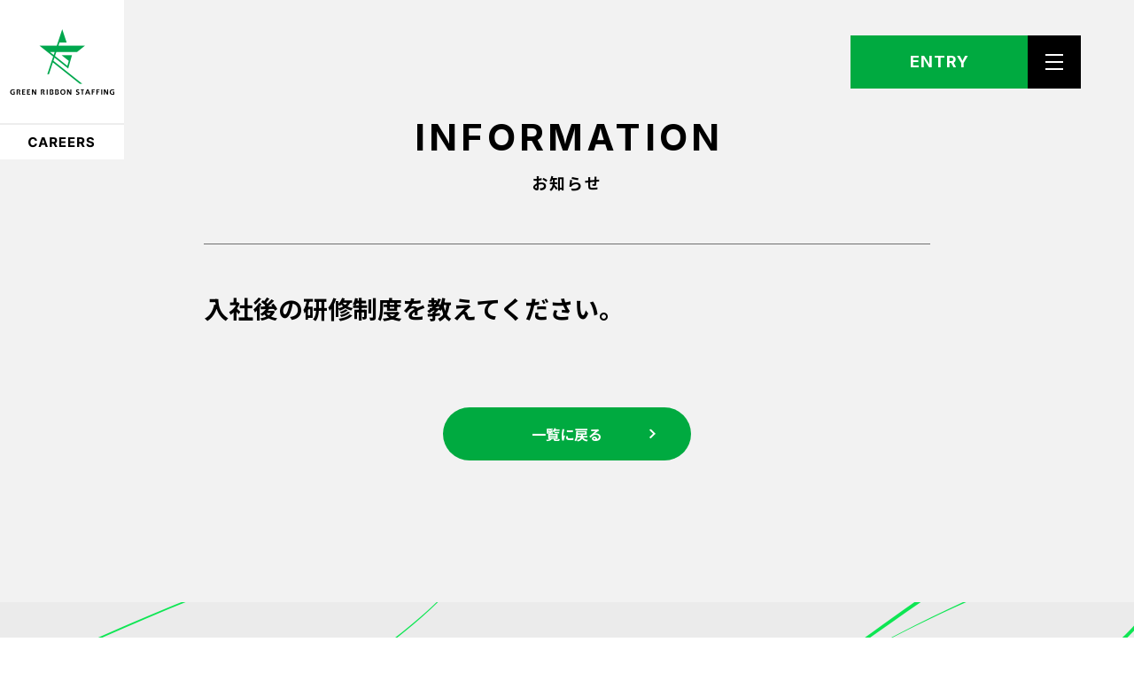

--- FILE ---
content_type: text/html; charset=UTF-8
request_url: https://recruit.green-ribbon.com/faq/%E5%85%A5%E7%A4%BE%E5%BE%8C%E3%81%AE%E7%A0%94%E4%BF%AE%E5%88%B6%E5%BA%A6%E3%82%92%E6%95%99%E3%81%88%E3%81%A6%E3%81%8F%E3%81%A0%E3%81%95%E3%81%84%E3%80%82/
body_size: 27750
content:
<!DOCTYPE html>
<html dir="ltr" lang="ja"
	prefix="og: https://ogp.me/ns#"  data-whatpersist="false">
<head>
<meta charset="UTF-8">
<meta name="viewport" content="width=device-width,initial-scale=1.0,maximum-scale=5" />

<title>入社後の研修制度を教えてください。 - GREEN RIBBON STAFFING RECRUIT</title>

		<!-- All in One SEO 4.3.2 - aioseo.com -->
		<meta name="robots" content="max-image-preview:large" />
		<link rel="canonical" href="https://recruit.green-ribbon.com/faq/%e5%85%a5%e7%a4%be%e5%be%8c%e3%81%ae%e7%a0%94%e4%bf%ae%e5%88%b6%e5%ba%a6%e3%82%92%e6%95%99%e3%81%88%e3%81%a6%e3%81%8f%e3%81%a0%e3%81%95%e3%81%84%e3%80%82/" />
		<meta name="generator" content="All in One SEO (AIOSEO) 4.3.2 " />
		<meta property="og:locale" content="ja_JP" />
		<meta property="og:site_name" content="GREEN RIBBON STAFFING RECRUIT" />
		<meta property="og:type" content="article" />
		<meta property="og:title" content="入社後の研修制度を教えてください。 - GREEN RIBBON STAFFING RECRUIT" />
		<meta property="og:url" content="https://recruit.green-ribbon.com/faq/%e5%85%a5%e7%a4%be%e5%be%8c%e3%81%ae%e7%a0%94%e4%bf%ae%e5%88%b6%e5%ba%a6%e3%82%92%e6%95%99%e3%81%88%e3%81%a6%e3%81%8f%e3%81%a0%e3%81%95%e3%81%84%e3%80%82/" />
		<meta property="og:image" content="https://recruit.green-ribbon.com/wp-content/uploads/2025/02/og_720_20250203.png" />
		<meta property="og:image:secure_url" content="https://recruit.green-ribbon.com/wp-content/uploads/2025/02/og_720_20250203.png" />
		<meta property="og:image:width" content="720" />
		<meta property="og:image:height" content="378" />
		<meta property="article:published_time" content="2023-02-28T11:14:16+00:00" />
		<meta property="article:modified_time" content="2023-03-01T07:12:23+00:00" />
		<meta name="twitter:card" content="summary_large_image" />
		<meta name="twitter:title" content="入社後の研修制度を教えてください。 - GREEN RIBBON STAFFING RECRUIT" />
		<meta name="twitter:image" content="https://recruit.green-ribbon.com/wp-content/uploads/2025/02/og_720_20250203.png" />
		<meta name="google" content="nositelinkssearchbox" />
		<script type="application/ld+json" class="aioseo-schema">
			{"@context":"https:\/\/schema.org","@graph":[{"@type":"BreadcrumbList","@id":"https:\/\/recruit.green-ribbon.com\/faq\/%e5%85%a5%e7%a4%be%e5%be%8c%e3%81%ae%e7%a0%94%e4%bf%ae%e5%88%b6%e5%ba%a6%e3%82%92%e6%95%99%e3%81%88%e3%81%a6%e3%81%8f%e3%81%a0%e3%81%95%e3%81%84%e3%80%82\/#breadcrumblist","itemListElement":[{"@type":"ListItem","@id":"https:\/\/recruit.green-ribbon.com\/#listItem","position":1,"item":{"@type":"WebPage","@id":"https:\/\/recruit.green-ribbon.com\/","name":"\u30db\u30fc\u30e0","description":"\u3084\u308a\u305f\u3044\u3053\u3068\u306f\u3001\u793e\u4f1a\u306b\u51fa\u3066\u304b\u3089\u898b\u3064\u3051\u3066\u3082\u3044\u3044\u3002\u4eba\u306e\u6210\u9577\u3068\u3001\u793e\u4f1a\u3092\u7d50\u3076\u4eba\u6750\u80b2\u6210\/\u8f29\u51fa\u4f01\u696dGREEN RIBBON\u306e\u63a1\u7528\u30b5\u30a4\u30c8\u3067\u3059\u3002\u79c1\u305f\u3061\u306f\u3001\u672c\u6c17\u306e\u60f3\u3044\u3092\u6301\u3064\u82e5\u8005\u306e\u6210\u9577\u3092\u30b5\u30dd\u30fc\u30c8\u3057\u3001\u591a\u69d8\u306a\u30ad\u30e3\u30ea\u30a2\u30a2\u30c3\u30d7\u3078\u3068\u3064\u306a\u3052\u307e\u3059\u3002","url":"https:\/\/recruit.green-ribbon.com\/"},"nextItem":"https:\/\/recruit.green-ribbon.com\/faq\/%e5%85%a5%e7%a4%be%e5%be%8c%e3%81%ae%e7%a0%94%e4%bf%ae%e5%88%b6%e5%ba%a6%e3%82%92%e6%95%99%e3%81%88%e3%81%a6%e3%81%8f%e3%81%a0%e3%81%95%e3%81%84%e3%80%82\/#listItem"},{"@type":"ListItem","@id":"https:\/\/recruit.green-ribbon.com\/faq\/%e5%85%a5%e7%a4%be%e5%be%8c%e3%81%ae%e7%a0%94%e4%bf%ae%e5%88%b6%e5%ba%a6%e3%82%92%e6%95%99%e3%81%88%e3%81%a6%e3%81%8f%e3%81%a0%e3%81%95%e3%81%84%e3%80%82\/#listItem","position":2,"item":{"@type":"WebPage","@id":"https:\/\/recruit.green-ribbon.com\/faq\/%e5%85%a5%e7%a4%be%e5%be%8c%e3%81%ae%e7%a0%94%e4%bf%ae%e5%88%b6%e5%ba%a6%e3%82%92%e6%95%99%e3%81%88%e3%81%a6%e3%81%8f%e3%81%a0%e3%81%95%e3%81%84%e3%80%82\/","name":"\u5165\u793e\u5f8c\u306e\u7814\u4fee\u5236\u5ea6\u3092\u6559\u3048\u3066\u304f\u3060\u3055\u3044\u3002","url":"https:\/\/recruit.green-ribbon.com\/faq\/%e5%85%a5%e7%a4%be%e5%be%8c%e3%81%ae%e7%a0%94%e4%bf%ae%e5%88%b6%e5%ba%a6%e3%82%92%e6%95%99%e3%81%88%e3%81%a6%e3%81%8f%e3%81%a0%e3%81%95%e3%81%84%e3%80%82\/"},"previousItem":"https:\/\/recruit.green-ribbon.com\/#listItem"}]},{"@type":"Organization","@id":"https:\/\/recruit.green-ribbon.com\/#organization","name":"GREEN RIBBON STAFFING","url":"https:\/\/recruit.green-ribbon.com\/","logo":{"@type":"ImageObject","url":"https:\/\/recruit.green-ribbon.com\/wp-content\/uploads\/2023\/02\/fabicon.png","@id":"https:\/\/recruit.green-ribbon.com\/#organizationLogo","width":32,"height":32},"image":{"@id":"https:\/\/recruit.green-ribbon.com\/#organizationLogo"}},{"@type":"Person","@id":"https:\/\/recruit.green-ribbon.com\/author\/algorhythm\/#author","url":"https:\/\/recruit.green-ribbon.com\/author\/algorhythm\/","name":"algorhythm","image":{"@type":"ImageObject","@id":"https:\/\/recruit.green-ribbon.com\/faq\/%e5%85%a5%e7%a4%be%e5%be%8c%e3%81%ae%e7%a0%94%e4%bf%ae%e5%88%b6%e5%ba%a6%e3%82%92%e6%95%99%e3%81%88%e3%81%a6%e3%81%8f%e3%81%a0%e3%81%95%e3%81%84%e3%80%82\/#authorImage","url":"https:\/\/secure.gravatar.com\/avatar\/ba0e1b3f8f93cfa9dcb559d2d90eae5c80337af81ad50b5039cfafaec00dfac9?s=96&d=mm&r=g","width":96,"height":96,"caption":"algorhythm"}},{"@type":"WebPage","@id":"https:\/\/recruit.green-ribbon.com\/faq\/%e5%85%a5%e7%a4%be%e5%be%8c%e3%81%ae%e7%a0%94%e4%bf%ae%e5%88%b6%e5%ba%a6%e3%82%92%e6%95%99%e3%81%88%e3%81%a6%e3%81%8f%e3%81%a0%e3%81%95%e3%81%84%e3%80%82\/#webpage","url":"https:\/\/recruit.green-ribbon.com\/faq\/%e5%85%a5%e7%a4%be%e5%be%8c%e3%81%ae%e7%a0%94%e4%bf%ae%e5%88%b6%e5%ba%a6%e3%82%92%e6%95%99%e3%81%88%e3%81%a6%e3%81%8f%e3%81%a0%e3%81%95%e3%81%84%e3%80%82\/","name":"\u5165\u793e\u5f8c\u306e\u7814\u4fee\u5236\u5ea6\u3092\u6559\u3048\u3066\u304f\u3060\u3055\u3044\u3002 - GREEN RIBBON STAFFING RECRUIT","inLanguage":"ja","isPartOf":{"@id":"https:\/\/recruit.green-ribbon.com\/#website"},"breadcrumb":{"@id":"https:\/\/recruit.green-ribbon.com\/faq\/%e5%85%a5%e7%a4%be%e5%be%8c%e3%81%ae%e7%a0%94%e4%bf%ae%e5%88%b6%e5%ba%a6%e3%82%92%e6%95%99%e3%81%88%e3%81%a6%e3%81%8f%e3%81%a0%e3%81%95%e3%81%84%e3%80%82\/#breadcrumblist"},"author":{"@id":"https:\/\/recruit.green-ribbon.com\/author\/algorhythm\/#author"},"creator":{"@id":"https:\/\/recruit.green-ribbon.com\/author\/algorhythm\/#author"},"datePublished":"2023-02-28T11:14:16+09:00","dateModified":"2023-03-01T07:12:23+09:00"},{"@type":"WebSite","@id":"https:\/\/recruit.green-ribbon.com\/#website","url":"https:\/\/recruit.green-ribbon.com\/","name":"GREEN RIBBON STAFFING RECRUIT","description":"GREEN RIBBON STAFFING RECRUIT","inLanguage":"ja","publisher":{"@id":"https:\/\/recruit.green-ribbon.com\/#organization"}}]}
		</script>
		<!-- All in One SEO -->

<link rel="alternate" title="oEmbed (JSON)" type="application/json+oembed" href="https://recruit.green-ribbon.com/wp-json/oembed/1.0/embed?url=https%3A%2F%2Frecruit.green-ribbon.com%2Ffaq%2F%25e5%2585%25a5%25e7%25a4%25be%25e5%25be%258c%25e3%2581%25ae%25e7%25a0%2594%25e4%25bf%25ae%25e5%2588%25b6%25e5%25ba%25a6%25e3%2582%2592%25e6%2595%2599%25e3%2581%2588%25e3%2581%25a6%25e3%2581%258f%25e3%2581%25a0%25e3%2581%2595%25e3%2581%2584%25e3%2580%2582%2F" />
<link rel="alternate" title="oEmbed (XML)" type="text/xml+oembed" href="https://recruit.green-ribbon.com/wp-json/oembed/1.0/embed?url=https%3A%2F%2Frecruit.green-ribbon.com%2Ffaq%2F%25e5%2585%25a5%25e7%25a4%25be%25e5%25be%258c%25e3%2581%25ae%25e7%25a0%2594%25e4%25bf%25ae%25e5%2588%25b6%25e5%25ba%25a6%25e3%2582%2592%25e6%2595%2599%25e3%2581%2588%25e3%2581%25a6%25e3%2581%258f%25e3%2581%25a0%25e3%2581%2595%25e3%2581%2584%25e3%2580%2582%2F&#038;format=xml" />
<style id='wp-img-auto-sizes-contain-inline-css'>
img:is([sizes=auto i],[sizes^="auto," i]){contain-intrinsic-size:3000px 1500px}
/*# sourceURL=wp-img-auto-sizes-contain-inline-css */
</style>
<style id='wp-block-library-inline-css'>
:root{--wp-block-synced-color:#7a00df;--wp-block-synced-color--rgb:122,0,223;--wp-bound-block-color:var(--wp-block-synced-color);--wp-editor-canvas-background:#ddd;--wp-admin-theme-color:#007cba;--wp-admin-theme-color--rgb:0,124,186;--wp-admin-theme-color-darker-10:#006ba1;--wp-admin-theme-color-darker-10--rgb:0,107,160.5;--wp-admin-theme-color-darker-20:#005a87;--wp-admin-theme-color-darker-20--rgb:0,90,135;--wp-admin-border-width-focus:2px}@media (min-resolution:192dpi){:root{--wp-admin-border-width-focus:1.5px}}.wp-element-button{cursor:pointer}:root .has-very-light-gray-background-color{background-color:#eee}:root .has-very-dark-gray-background-color{background-color:#313131}:root .has-very-light-gray-color{color:#eee}:root .has-very-dark-gray-color{color:#313131}:root .has-vivid-green-cyan-to-vivid-cyan-blue-gradient-background{background:linear-gradient(135deg,#00d084,#0693e3)}:root .has-purple-crush-gradient-background{background:linear-gradient(135deg,#34e2e4,#4721fb 50%,#ab1dfe)}:root .has-hazy-dawn-gradient-background{background:linear-gradient(135deg,#faaca8,#dad0ec)}:root .has-subdued-olive-gradient-background{background:linear-gradient(135deg,#fafae1,#67a671)}:root .has-atomic-cream-gradient-background{background:linear-gradient(135deg,#fdd79a,#004a59)}:root .has-nightshade-gradient-background{background:linear-gradient(135deg,#330968,#31cdcf)}:root .has-midnight-gradient-background{background:linear-gradient(135deg,#020381,#2874fc)}:root{--wp--preset--font-size--normal:16px;--wp--preset--font-size--huge:42px}.has-regular-font-size{font-size:1em}.has-larger-font-size{font-size:2.625em}.has-normal-font-size{font-size:var(--wp--preset--font-size--normal)}.has-huge-font-size{font-size:var(--wp--preset--font-size--huge)}.has-text-align-center{text-align:center}.has-text-align-left{text-align:left}.has-text-align-right{text-align:right}.has-fit-text{white-space:nowrap!important}#end-resizable-editor-section{display:none}.aligncenter{clear:both}.items-justified-left{justify-content:flex-start}.items-justified-center{justify-content:center}.items-justified-right{justify-content:flex-end}.items-justified-space-between{justify-content:space-between}.screen-reader-text{border:0;clip-path:inset(50%);height:1px;margin:-1px;overflow:hidden;padding:0;position:absolute;width:1px;word-wrap:normal!important}.screen-reader-text:focus{background-color:#ddd;clip-path:none;color:#444;display:block;font-size:1em;height:auto;left:5px;line-height:normal;padding:15px 23px 14px;text-decoration:none;top:5px;width:auto;z-index:100000}html :where(.has-border-color){border-style:solid}html :where([style*=border-top-color]){border-top-style:solid}html :where([style*=border-right-color]){border-right-style:solid}html :where([style*=border-bottom-color]){border-bottom-style:solid}html :where([style*=border-left-color]){border-left-style:solid}html :where([style*=border-width]){border-style:solid}html :where([style*=border-top-width]){border-top-style:solid}html :where([style*=border-right-width]){border-right-style:solid}html :where([style*=border-bottom-width]){border-bottom-style:solid}html :where([style*=border-left-width]){border-left-style:solid}html :where(img[class*=wp-image-]){height:auto;max-width:100%}:where(figure){margin:0 0 1em}html :where(.is-position-sticky){--wp-admin--admin-bar--position-offset:var(--wp-admin--admin-bar--height,0px)}@media screen and (max-width:600px){html :where(.is-position-sticky){--wp-admin--admin-bar--position-offset:0px}}

/*# sourceURL=wp-block-library-inline-css */
</style><style id='global-styles-inline-css'>
:root{--wp--preset--aspect-ratio--square: 1;--wp--preset--aspect-ratio--4-3: 4/3;--wp--preset--aspect-ratio--3-4: 3/4;--wp--preset--aspect-ratio--3-2: 3/2;--wp--preset--aspect-ratio--2-3: 2/3;--wp--preset--aspect-ratio--16-9: 16/9;--wp--preset--aspect-ratio--9-16: 9/16;--wp--preset--color--black: #000000;--wp--preset--color--cyan-bluish-gray: #abb8c3;--wp--preset--color--white: #ffffff;--wp--preset--color--pale-pink: #f78da7;--wp--preset--color--vivid-red: #cf2e2e;--wp--preset--color--luminous-vivid-orange: #ff6900;--wp--preset--color--luminous-vivid-amber: #fcb900;--wp--preset--color--light-green-cyan: #7bdcb5;--wp--preset--color--vivid-green-cyan: #00d084;--wp--preset--color--pale-cyan-blue: #8ed1fc;--wp--preset--color--vivid-cyan-blue: #0693e3;--wp--preset--color--vivid-purple: #9b51e0;--wp--preset--gradient--vivid-cyan-blue-to-vivid-purple: linear-gradient(135deg,rgb(6,147,227) 0%,rgb(155,81,224) 100%);--wp--preset--gradient--light-green-cyan-to-vivid-green-cyan: linear-gradient(135deg,rgb(122,220,180) 0%,rgb(0,208,130) 100%);--wp--preset--gradient--luminous-vivid-amber-to-luminous-vivid-orange: linear-gradient(135deg,rgb(252,185,0) 0%,rgb(255,105,0) 100%);--wp--preset--gradient--luminous-vivid-orange-to-vivid-red: linear-gradient(135deg,rgb(255,105,0) 0%,rgb(207,46,46) 100%);--wp--preset--gradient--very-light-gray-to-cyan-bluish-gray: linear-gradient(135deg,rgb(238,238,238) 0%,rgb(169,184,195) 100%);--wp--preset--gradient--cool-to-warm-spectrum: linear-gradient(135deg,rgb(74,234,220) 0%,rgb(151,120,209) 20%,rgb(207,42,186) 40%,rgb(238,44,130) 60%,rgb(251,105,98) 80%,rgb(254,248,76) 100%);--wp--preset--gradient--blush-light-purple: linear-gradient(135deg,rgb(255,206,236) 0%,rgb(152,150,240) 100%);--wp--preset--gradient--blush-bordeaux: linear-gradient(135deg,rgb(254,205,165) 0%,rgb(254,45,45) 50%,rgb(107,0,62) 100%);--wp--preset--gradient--luminous-dusk: linear-gradient(135deg,rgb(255,203,112) 0%,rgb(199,81,192) 50%,rgb(65,88,208) 100%);--wp--preset--gradient--pale-ocean: linear-gradient(135deg,rgb(255,245,203) 0%,rgb(182,227,212) 50%,rgb(51,167,181) 100%);--wp--preset--gradient--electric-grass: linear-gradient(135deg,rgb(202,248,128) 0%,rgb(113,206,126) 100%);--wp--preset--gradient--midnight: linear-gradient(135deg,rgb(2,3,129) 0%,rgb(40,116,252) 100%);--wp--preset--font-size--small: 13px;--wp--preset--font-size--medium: 20px;--wp--preset--font-size--large: 36px;--wp--preset--font-size--x-large: 42px;--wp--preset--spacing--20: 0.44rem;--wp--preset--spacing--30: 0.67rem;--wp--preset--spacing--40: 1rem;--wp--preset--spacing--50: 1.5rem;--wp--preset--spacing--60: 2.25rem;--wp--preset--spacing--70: 3.38rem;--wp--preset--spacing--80: 5.06rem;--wp--preset--shadow--natural: 6px 6px 9px rgba(0, 0, 0, 0.2);--wp--preset--shadow--deep: 12px 12px 50px rgba(0, 0, 0, 0.4);--wp--preset--shadow--sharp: 6px 6px 0px rgba(0, 0, 0, 0.2);--wp--preset--shadow--outlined: 6px 6px 0px -3px rgb(255, 255, 255), 6px 6px rgb(0, 0, 0);--wp--preset--shadow--crisp: 6px 6px 0px rgb(0, 0, 0);}:where(.is-layout-flex){gap: 0.5em;}:where(.is-layout-grid){gap: 0.5em;}body .is-layout-flex{display: flex;}.is-layout-flex{flex-wrap: wrap;align-items: center;}.is-layout-flex > :is(*, div){margin: 0;}body .is-layout-grid{display: grid;}.is-layout-grid > :is(*, div){margin: 0;}:where(.wp-block-columns.is-layout-flex){gap: 2em;}:where(.wp-block-columns.is-layout-grid){gap: 2em;}:where(.wp-block-post-template.is-layout-flex){gap: 1.25em;}:where(.wp-block-post-template.is-layout-grid){gap: 1.25em;}.has-black-color{color: var(--wp--preset--color--black) !important;}.has-cyan-bluish-gray-color{color: var(--wp--preset--color--cyan-bluish-gray) !important;}.has-white-color{color: var(--wp--preset--color--white) !important;}.has-pale-pink-color{color: var(--wp--preset--color--pale-pink) !important;}.has-vivid-red-color{color: var(--wp--preset--color--vivid-red) !important;}.has-luminous-vivid-orange-color{color: var(--wp--preset--color--luminous-vivid-orange) !important;}.has-luminous-vivid-amber-color{color: var(--wp--preset--color--luminous-vivid-amber) !important;}.has-light-green-cyan-color{color: var(--wp--preset--color--light-green-cyan) !important;}.has-vivid-green-cyan-color{color: var(--wp--preset--color--vivid-green-cyan) !important;}.has-pale-cyan-blue-color{color: var(--wp--preset--color--pale-cyan-blue) !important;}.has-vivid-cyan-blue-color{color: var(--wp--preset--color--vivid-cyan-blue) !important;}.has-vivid-purple-color{color: var(--wp--preset--color--vivid-purple) !important;}.has-black-background-color{background-color: var(--wp--preset--color--black) !important;}.has-cyan-bluish-gray-background-color{background-color: var(--wp--preset--color--cyan-bluish-gray) !important;}.has-white-background-color{background-color: var(--wp--preset--color--white) !important;}.has-pale-pink-background-color{background-color: var(--wp--preset--color--pale-pink) !important;}.has-vivid-red-background-color{background-color: var(--wp--preset--color--vivid-red) !important;}.has-luminous-vivid-orange-background-color{background-color: var(--wp--preset--color--luminous-vivid-orange) !important;}.has-luminous-vivid-amber-background-color{background-color: var(--wp--preset--color--luminous-vivid-amber) !important;}.has-light-green-cyan-background-color{background-color: var(--wp--preset--color--light-green-cyan) !important;}.has-vivid-green-cyan-background-color{background-color: var(--wp--preset--color--vivid-green-cyan) !important;}.has-pale-cyan-blue-background-color{background-color: var(--wp--preset--color--pale-cyan-blue) !important;}.has-vivid-cyan-blue-background-color{background-color: var(--wp--preset--color--vivid-cyan-blue) !important;}.has-vivid-purple-background-color{background-color: var(--wp--preset--color--vivid-purple) !important;}.has-black-border-color{border-color: var(--wp--preset--color--black) !important;}.has-cyan-bluish-gray-border-color{border-color: var(--wp--preset--color--cyan-bluish-gray) !important;}.has-white-border-color{border-color: var(--wp--preset--color--white) !important;}.has-pale-pink-border-color{border-color: var(--wp--preset--color--pale-pink) !important;}.has-vivid-red-border-color{border-color: var(--wp--preset--color--vivid-red) !important;}.has-luminous-vivid-orange-border-color{border-color: var(--wp--preset--color--luminous-vivid-orange) !important;}.has-luminous-vivid-amber-border-color{border-color: var(--wp--preset--color--luminous-vivid-amber) !important;}.has-light-green-cyan-border-color{border-color: var(--wp--preset--color--light-green-cyan) !important;}.has-vivid-green-cyan-border-color{border-color: var(--wp--preset--color--vivid-green-cyan) !important;}.has-pale-cyan-blue-border-color{border-color: var(--wp--preset--color--pale-cyan-blue) !important;}.has-vivid-cyan-blue-border-color{border-color: var(--wp--preset--color--vivid-cyan-blue) !important;}.has-vivid-purple-border-color{border-color: var(--wp--preset--color--vivid-purple) !important;}.has-vivid-cyan-blue-to-vivid-purple-gradient-background{background: var(--wp--preset--gradient--vivid-cyan-blue-to-vivid-purple) !important;}.has-light-green-cyan-to-vivid-green-cyan-gradient-background{background: var(--wp--preset--gradient--light-green-cyan-to-vivid-green-cyan) !important;}.has-luminous-vivid-amber-to-luminous-vivid-orange-gradient-background{background: var(--wp--preset--gradient--luminous-vivid-amber-to-luminous-vivid-orange) !important;}.has-luminous-vivid-orange-to-vivid-red-gradient-background{background: var(--wp--preset--gradient--luminous-vivid-orange-to-vivid-red) !important;}.has-very-light-gray-to-cyan-bluish-gray-gradient-background{background: var(--wp--preset--gradient--very-light-gray-to-cyan-bluish-gray) !important;}.has-cool-to-warm-spectrum-gradient-background{background: var(--wp--preset--gradient--cool-to-warm-spectrum) !important;}.has-blush-light-purple-gradient-background{background: var(--wp--preset--gradient--blush-light-purple) !important;}.has-blush-bordeaux-gradient-background{background: var(--wp--preset--gradient--blush-bordeaux) !important;}.has-luminous-dusk-gradient-background{background: var(--wp--preset--gradient--luminous-dusk) !important;}.has-pale-ocean-gradient-background{background: var(--wp--preset--gradient--pale-ocean) !important;}.has-electric-grass-gradient-background{background: var(--wp--preset--gradient--electric-grass) !important;}.has-midnight-gradient-background{background: var(--wp--preset--gradient--midnight) !important;}.has-small-font-size{font-size: var(--wp--preset--font-size--small) !important;}.has-medium-font-size{font-size: var(--wp--preset--font-size--medium) !important;}.has-large-font-size{font-size: var(--wp--preset--font-size--large) !important;}.has-x-large-font-size{font-size: var(--wp--preset--font-size--x-large) !important;}
/*# sourceURL=global-styles-inline-css */
</style>

<style id='classic-theme-styles-inline-css'>
/*! This file is auto-generated */
.wp-block-button__link{color:#fff;background-color:#32373c;border-radius:9999px;box-shadow:none;text-decoration:none;padding:calc(.667em + 2px) calc(1.333em + 2px);font-size:1.125em}.wp-block-file__button{background:#32373c;color:#fff;text-decoration:none}
/*# sourceURL=/wp-includes/css/classic-themes.min.css */
</style>
<link rel='stylesheet' id='green-ribbon-recruit-style-css' href='https://recruit.green-ribbon.com/wp-content/themes/green-ribbon-recruit/style.css?ver=1.0.0' media='all' />
<link rel="preconnect" href="https://fonts.googleapis.com">
<link rel="preconnect" href="https://fonts.gstatic.com" crossorigin>
<link href="https://fonts.googleapis.com/css2?family=Inter:wght@700&family=Noto+Sans+JP:wght@400;700&display=swap" rel="stylesheet" media="print" onload="this.media='all'">
<link rel="icon" type="image/x-icon" href="https://recruit.green-ribbon.com/favicon.png">
<meta name="format-detection" content="telephone=no">
<script async="" src="https://www.googletagmanager.com/gtag/js?id=UA-91629574-1"></script>
</head>
<body id="top">
<header class="header js-header">
  <div class="header__wrap">
    
      <h1 class="header__head">
        <a href="/">
          <span data-state="top">
            <img src="https://recruit.green-ribbon.com/wp-content/themes/green-ribbon-recruit/img/logo_01_20250203.png" alt="Green Ribbon Staffing Careers" decoding="async" loading="lazy">
          </span>

          <span data-state="scroll">
            <img src="https://recruit.green-ribbon.com/wp-content/themes/green-ribbon-recruit/img/logo_02_20250203.svg" alt="Green Ribbon Staffing Careers" decoding="async" loading="lazy">
          </span>
        </a>
      </h1>
    

    <div class="header__item">
      <a href="/entry" class="header__entry" lang="en">Entry</a>

      <button type="button" class="header__btn js-nav-btn" aria-expanded="false" aria-controls="nav" aria-labelledby="headerOpen">
        <span id="headerOpen" class="visually-hidden">メニューを開閉する</span>
        <i aria-hidden="true"></i>
      </button>


      <nav id="nav" class="nav js-nav-area" aria-hidden="true" aria-labelledby="navHead">
        <span id="navHead" class="visually-hidden">メニュー</span>

        <div class="nav__wrap">
          <div class="nav__item">
            <ul class="nav__links">
              <li class="nav__link">
                <a href="/about" class="nav__parent" data-attr="About">
                  Green Ribbon Staffingとは
                </a>
              </li>

              <li class="nav__link">
                <a href="/business" class="nav__parent" data-attr="Business">
                  Green Ribbon Staffingの事業
                </a>
              </li>

              <li class="nav__link">
                <a href="/member" class="nav__parent" data-attr="Member">
                  社員インタビュー
                </a>
              </li>

              <li class="nav__link">
                <a href="/recruitment" class="nav__parent" data-attr="Recruitment">
                  採用情報
                </a>
              </li>
              <li class="nav__link">
                <a href="/faq" class="nav__parent" data-attr="FAQ">
                  よくある質問
                </a>
              </li>

              <li class="nav__link">
                <a href="/information" class="nav__parent" data-attr="Information">
                  お知らせ
                </a>
              </li>
            </ul>

            <a href="/entry" class="nav__entry">
              Entry
              <i aria-hidden="true">
                <img src="https://recruit.green-ribbon.com/wp-content/themes/green-ribbon-recruit/img/icn_arrow_01.svg" alt="" decoding="async" loading="lazy">
              </i>
            </a>
          </div>
        </div>
      </nav>
    </div>
  </div>
</header>

<main class="l-main -page" role="main">
  <div class="post-detail">
    <div class="l-wrapper">
      <div class="post-detail__intro" data-attr="Information">
        お知らせ
      </div>

      <div class="information-detail">
        <h1 class="information-detail__head">
          入社後の研修制度を教えてください。        </h1>


        <div class="post-detail__wrap">
          <div class="the_content">
                      </div>
        </div>

        <div class="information-detail__btn">
          <a href="/information/" class="btn-1">
            一覧に戻る
            <i aria-hidden="true">
              <img src="https://recruit.green-ribbon.com/wp-content/themes/green-ribbon-recruit/img/icn_arrow_02.svg" alt="" decoding="async" loading="lazy">
            </i>
          </a>
        </div>
      </div>
    </div>
  </div>
</main>
<footer class="footer">
  <div class="footer__intro">
    <a href="/entry" class="footer__entry">
      Entry
      <i aria-hidden="true">
        <img src="https://recruit.green-ribbon.com/wp-content/themes/green-ribbon-recruit/img/icn_arrow_02.svg" alt="" decoding="async" loading="lazy">
      </i>
    </a>

    <i class="footer__bg">
      <img src="https://recruit.green-ribbon.com/wp-content/themes/green-ribbon-recruit/img/bg_footer.png" alt="" decoding="async" loading="lazy">
    </i>
  </div>
  <div class="footer__wrap">
    <nav class="footer-nav" aria-label="フッターメニュー">
      <ul class="footer-nav__items">
        <li class="footer-nav__item">
          <a href="/about" data-attr="About">
            Green Ribbon Staffingとは
          </a>
        </li>

        <li class="footer-nav__item">
          <a href="/business" data-attr="Business">
            Green Ribbon Staffingの事業
          </a>
        </li>

        <li class="footer-nav__item">
          <a href="/member" data-attr="Member">
            社員インタビュー
          </a>
        </li>

        <li class="footer-nav__item">
          <a href="/recruitment" data-attr="Recruitment">
            採用情報
          </a>
        </li>

        <li class="footer-nav__item">
          <a href="/faq" data-attr="FAQ">
            よくある質問
          </a>
        </li>

        <li class="footer-nav__item">
          <a href="/information" data-attr="Information">
            お知らせ
          </a>
        </li>
      </ul>
    </nav>

    <p class="footer__copy" lang="en" translate="no">© Green Ribbon Staffing all rights reserved.</p>
  </div>
</footer>
<script src="https://recruit.green-ribbon.com/wp-content/themes/green-ribbon-recruit/js/main.js" defer></script>
<script type="speculationrules">
{"prefetch":[{"source":"document","where":{"and":[{"href_matches":"/*"},{"not":{"href_matches":["/wp-*.php","/wp-admin/*","/wp-content/uploads/*","/wp-content/*","/wp-content/plugins/*","/wp-content/themes/green-ribbon-recruit/*","/*\\?(.+)"]}},{"not":{"selector_matches":"a[rel~=\"nofollow\"]"}},{"not":{"selector_matches":".no-prefetch, .no-prefetch a"}}]},"eagerness":"conservative"}]}
</script>
<script src="https://recruit.green-ribbon.com/wp-content/themes/green-ribbon-recruit/js/navigation.js?ver=1.0.0" id="green-ribbon-recruit-navigation-js"></script>
</body>
</html>


--- FILE ---
content_type: text/css
request_url: https://recruit.green-ribbon.com/wp-content/themes/green-ribbon-recruit/style.css?ver=1.0.0
body_size: 85280
content:
@charset "UTF-8";
/*! destyle.css v2.0.2 | MIT License | https://github.com/nicolas-cusan/destyle.css */
/* Reset box-model and set borders */
/* ============================================ */
*,
::before,
::after {
  box-sizing: border-box;
  border-style: solid;
  border-width: 0;
}

/* Document */
/* ============================================ */
/**
* 1. Correct the line height in all browsers.
* 2. Prevent adjustments of font size after orientation changes in iOS.
* 3. Remove gray overlay on links for iOS.
*/
html {
  line-height: 1.15; /* 1 */
  -webkit-text-size-adjust: 100%; /* 2 */
  -webkit-tap-highlight-color: transparent; /* 3*/
}

/* Sections */
/* ============================================ */
/**
* Remove the margin in all browsers.
*/
body {
  margin: 0;
}

/**
* Render the `main` element consistently in IE.
*/
main {
  display: block;
}

/* Vertical rhythm */
/* ============================================ */
p,
table,
blockquote,
address,
pre,
iframe,
form,
figure,
dl {
  margin: 0;
}

/* Headings */
/* ============================================ */
h1,
h2,
h3,
h4,
h5,
h6 {
  font-size: inherit;
  line-height: inherit;
  font-weight: inherit;
  margin: 0;
}

/* Lists (enumeration) */
/* ============================================ */
ul,
ol {
  margin: 0;
  padding: 0;
}
ul li,
ol li {
  list-style: none;
}

/* Lists (definition) */
/* ============================================ */
dt {
  font-weight: bold;
}

dd {
  margin-left: 0;
}

/* Grouping content */
/* ============================================ */
/**
* 1. Add the correct box sizing in Firefox.
* 2. Show the overflow in Edge and IE.
*/
hr {
  box-sizing: content-box; /* 1 */
  height: 0; /* 1 */
  overflow: visible; /* 2 */
  border-top-width: 1px;
  margin: 0;
  clear: both;
  color: inherit;
}

/**
* 1. Correct the inheritance and scaling of font size in all browsers.
* 2. Correct the odd `em` font sizing in all browsers.
*/
pre {
  font-family: monospace, monospace; /* 1 */
  font-size: inherit; /* 2 */
}

address {
  font-style: inherit;
}

/* Text-level semantics */
/* ============================================ */
/**
* Remove the gray background on active links in IE 10.
*/
a {
  background-color: transparent;
  text-decoration: none;
  color: inherit;
}

/**
* 1. Remove the bottom border in Chrome 57-
* 2. Add the correct text decoration in Chrome, Edge, IE, Opera, and Safari.
*/
abbr[title] {
  text-decoration: underline; /* 2 */
  text-decoration: underline dotted; /* 2 */
}

/**
* Add the correct font weight in Chrome, Edge, and Safari.
*/
b,
strong {
  font-weight: bolder;
}

/**
* 1. Correct the inheritance and scaling of font size in all browsers.
* 2. Correct the odd `em` font sizing in all browsers.
*/
code,
kbd,
samp {
  font-family: monospace, monospace; /* 1 */
  font-size: inherit; /* 2 */
}

/**
* Add the correct font size in all browsers.
*/
small {
  font-size: 80%;
}

/**
* Prevent `sub` and `sup` elements from affecting the line height in
* all browsers.
*/
sub,
sup {
  font-size: 75%;
  line-height: 0;
  position: relative;
  vertical-align: baseline;
}

sub {
  bottom: -0.25em;
}

sup {
  top: -0.5em;
}

/* Embedded content */
/* ============================================ */
/**
* Prevent vertical alignment issues.
*/
img,
embed,
object,
iframe {
  vertical-align: bottom;
}

/* Forms */
/* ============================================ */
/**
* Reset form fields to make them styleable
*/
button,
input,
optgroup,
select,
textarea {
  -webkit-appearance: none;
  appearance: none;
  vertical-align: middle;
  color: inherit;
  font: inherit;
  background: transparent;
  padding: 0;
  margin: 0;
  border-radius: 0;
  text-align: inherit;
}

/**
* Reset radio and checkbox appearance to preserve their look in iOS.
*/
[type=checkbox] {
  -webkit-appearance: checkbox;
  appearance: checkbox;
}

[type=radio] {
  -webkit-appearance: radio;
  appearance: radio;
}

/**
* Show the overflow in IE.
* 1. Show the overflow in Edge.
*/
button,
input {
  /* 1 */
  overflow: visible;
}

/**
* Remove the inheritance of text transform in Edge, Firefox, and IE.
* 1. Remove the inheritance of text transform in Firefox.
*/
button,
select {
  /* 1 */
  text-transform: none;
}

/**
* Correct the inability to style clickable types in iOS and Safari.
*/
button,
[type=button],
[type=reset],
[type=submit] {
  cursor: pointer;
  -webkit-appearance: none;
  appearance: none;
}

button[disabled],
[type=button][disabled],
[type=reset][disabled],
[type=submit][disabled] {
  cursor: default;
}

/**
* Remove the inner border and padding in Firefox.
*/
button::-moz-focus-inner,
[type=button]::-moz-focus-inner,
[type=reset]::-moz-focus-inner,
[type=submit]::-moz-focus-inner {
  border-style: none;
  padding: 0;
}

/**
* Restore the focus styles unset by the previous rule.
*/
button:-moz-focusring,
[type=button]:-moz-focusring,
[type=reset]:-moz-focusring,
[type=submit]:-moz-focusring {
  outline: 1px dotted ButtonText;
}

/**
* Remove arrow in IE10 & IE11
*/
select::-ms-expand {
  display: none;
}

/**
* Remove padding
*/
option {
  padding: 0;
}

/**
* Reset to invisible
*/
fieldset {
  margin: 0;
  padding: 0;
  min-width: 0;
}

/**
* 1. Correct the text wrapping in Edge and IE.
* 2. Correct the color inheritance from `fieldset` elements in IE.
* 3. Remove the padding so developers are not caught out when they zero out
*    `fieldset` elements in all browsers.
*/
legend {
  color: inherit; /* 2 */
  display: table; /* 1 */
  max-width: 100%; /* 1 */
  padding: 0; /* 3 */
  white-space: normal; /* 1 */
}

/**
* Add the correct vertical alignment in Chrome, Firefox, and Opera.
*/
progress {
  vertical-align: baseline;
}

/**
* Remove the default vertical scrollbar in IE 10+.
*/
textarea {
  overflow: auto;
}

/**
* Correct the cursor style of increment and decrement buttons in Chrome.
*/
[type=number]::-webkit-inner-spin-button,
[type=number]::-webkit-outer-spin-button {
  height: auto;
}

/**
* 1. Correct the outline style in Safari.
*/
[type=search] {
  outline-offset: -2px; /* 1 */
}

/**
* Remove the inner padding in Chrome and Safari on macOS.
*/
[type=search]::-webkit-search-decoration {
  -webkit-appearance: none;
}

/**
* 1. Correct the inability to style clickable types in iOS and Safari.
* 2. Change font properties to `inherit` in Safari.
*/
::-webkit-file-upload-button {
  -webkit-appearance: button; /* 1 */
  font: inherit; /* 2 */
}

/**
* Clickable labels
*/
label[for] {
  cursor: pointer;
}

/* Interactive */
/* ============================================ */
/*
* Add the correct display in Edge, IE 10+, and Firefox.
*/
details {
  display: block;
}

/*
* Add the correct display in all browsers.
*/
summary {
  display: list-item;
}

/*
* Remove outline for editable content.
*/
[contenteditable] {
  outline: none;
}

/* Table */
/* ============================================ */
table {
  border-collapse: collapse;
  border-spacing: 0;
}

caption {
  text-align: left;
}

td,
th {
  vertical-align: top;
  padding: 0;
}

th {
  text-align: left;
  font-weight: bold;
}

/* Misc */
/* ============================================ */
/**
* Add the correct display in IE 10+.
*/
template {
  display: none;
}

/**
* Add the correct display in IE 10.
*/
[hidden] {
  display: none;
}

.visually-hidden {
  position: absolute;
  width: 1px;
  height: 1px;
  padding: 0;
  overflow: hidden;
  clip: rect(1px, 1px, 1px, 1px);
  clip-path: inset(0 0 99.9% 99.9%);
  border: 0;
}

.sp-only {
  display: none !important;
}
@media screen and (max-width: 768px) {
  .sp-only {
    display: block !important;
  }
}

.pc-only {
  display: block !important;
}
@media screen and (max-width: 768px) {
  .pc-only {
    display: none !important;
  }
}

@keyframes BarRightToLeft {
  100% {
    transform: scaleX(0);
  }
}
@keyframes FadeIn {
  0% {
    opacity: 0;
    visibility: hidden;
  }
  100% {
    opacity: 1;
    visibility: visible;
  }
}
body {
  font-size: 16px;
  line-height: 1.75;
  color: #000;
  font-family: "Noto Sans JP", YuGothic, "Yu Gothic", Hiragino Sans, Hiragino Kaku Gothic ProN, Meiryo, Osaka, sans-serif;
  -webkit-text-size-adjust: 100%;
}
body.is-nav {
  overflow: hidden;
}

a {
  text-decoration: none;
  transition: opacity 0.3s;
}
a:hover {
  opacity: 0.7;
}
a[href^="tel:"] {
  pointer-events: none;
}
@media screen and (max-width: 768px) {
  a[href^="tel:"] {
    pointer-events: all;
  }
}

img {
  display: block;
  max-width: 100%;
  height: auto;
}

select {
  cursor: pointer;
}

i {
  font-style: normal;
}

[aria-disabled=true] {
  opacity: 0.5;
  pointer-events: none;
}

[data-whatinput=mouse] *:focus,
[data-whatinput=touch] *:focus {
  outline: none;
}

[lang=en] {
  font-family: "Inter", YuGothic, "Yu Gothic", Hiragino Sans, Hiragino Kaku Gothic ProN, Meiryo, Osaka, sans-serif;
}

input[type=text],
input[type=tel],
input[type=number],
input[type=email],
input[type=url],
input[type=password],
textarea,
select {
  width: 100%;
  background: #fff;
  transition: all 0.4s;
}
input[type=text] ::placeholder,
input[type=tel] ::placeholder,
input[type=number] ::placeholder,
input[type=email] ::placeholder,
input[type=url] ::placeholder,
input[type=password] ::placeholder,
textarea ::placeholder,
select ::placeholder {
  color: #717171;
}
input[type=text]:focus,
input[type=tel]:focus,
input[type=number]:focus,
input[type=email]:focus,
input[type=url]:focus,
input[type=password]:focus,
textarea:focus,
select:focus {
  box-shadow: 0 0 4px 0 rgba(0, 171, 65, 0.5);
}

input {
  height: 50px;
  padding: 0 12px;
}

input[type=submit],
input[type=send] {
  display: block;
  width: 284px;
  height: 55px;
  margin: 0 auto;
  font-size: 16px;
  line-height: 3.4375;
  font-weight: bold;
  text-align: center;
  letter-spacing: 0.1em;
  text-indent: 0.1em;
  border-radius: 30px;
  background: #FFD1CE;
  transition: opacity 0.4s;
}
@media screen and (max-width: 768px) {
  input[type=submit],
  input[type=send] {
    width: 75.7333333333vw;
  }
}
input[type=submit]:hover,
input[type=send]:hover {
  opacity: 0.7;
}

textarea {
  height: 182px;
  padding: 12px;
}
@media screen and (max-width: 768px) {
  textarea {
    width: 100%;
  }
}

.l-main {
  display: block;
  overflow: hidden;
  padding-bottom: 160px;
}
@media screen and (max-width: 768px) {
  .l-main {
    padding-bottom: 125px;
  }
}
.l-main.-page {
  overflow: inherit;
  background: #F2F2F2;
}

.l-wrapper {
  max-width: 1180px;
  margin: 0 auto;
  padding: 0 30px;
}
@media screen and (max-width: 768px) {
  .l-wrapper {
    padding: 0 8vw;
  }
}

.splide__container {
  box-sizing: border-box;
  position: relative;
}

.splide__list {
  backface-visibility: hidden;
  display: -ms-flexbox;
  display: flex;
  height: 100%;
  margin: 0 !important;
  padding: 0 !important;
}

.splide.is-initialized:not(.is-active) .splide__list {
  display: block;
}

.splide__pagination {
  -ms-flex-align: center;
  align-items: center;
  display: -ms-flexbox;
  display: flex;
  -ms-flex-wrap: wrap;
  flex-wrap: wrap;
  -ms-flex-pack: center;
  justify-content: center;
  margin: 0;
  pointer-events: none;
}

.splide__pagination li {
  display: inline-block;
  line-height: 1;
  list-style-type: none;
  margin: 0;
  pointer-events: auto;
}

.splide__progress__bar {
  width: 0;
}

.splide {
  position: relative;
  visibility: hidden;
}

.splide.is-initialized, .splide.is-rendered {
  visibility: visible;
}

.splide__slide {
  backface-visibility: hidden;
  box-sizing: border-box;
  -ms-flex-negative: 0;
  flex-shrink: 0;
  list-style-type: none !important;
  margin: 0;
  position: relative;
}

.splide__slide img {
  vertical-align: bottom;
}

.splide__spinner {
  animation: splide-loading 1s linear infinite;
  border: 2px solid #999;
  border-left-color: transparent;
  border-radius: 50%;
  bottom: 0;
  contain: strict;
  display: inline-block;
  height: 20px;
  left: 0;
  margin: auto;
  position: absolute;
  right: 0;
  top: 0;
  width: 20px;
}

.splide__sr {
  clip: rect(0 0 0 0);
  border: 0;
  height: 1px;
  margin: -1px;
  overflow: hidden;
  padding: 0;
  position: absolute;
  width: 1px;
}

.splide__toggle.is-active .splide__toggle__play, .splide__toggle__pause {
  display: none;
}

.splide__toggle.is-active .splide__toggle__pause {
  display: inline;
}

.splide__track {
  overflow: hidden;
  position: relative;
  z-index: 0;
}

@keyframes splide-loading {
  0% {
    transform: rotate(0);
  }
  to {
    transform: rotate(1turn);
  }
}
.splide__track--draggable {
  -webkit-touch-callout: none;
  -webkit-user-select: none;
  -ms-user-select: none;
  user-select: none;
}

.splide__track--fade > .splide__list {
  display: block;
}

.splide__track--fade > .splide__list > .splide__slide {
  left: 0;
  opacity: 0;
  position: absolute;
  top: 0;
  z-index: 0;
}

.splide__track--fade > .splide__list > .splide__slide.is-active {
  opacity: 1;
  position: relative;
  z-index: 1;
}

.splide--rtl {
  direction: rtl;
}

.splide__track--ttb > .splide__list {
  display: block;
}

.splide__arrow {
  -ms-flex-align: center;
  align-items: center;
  background: #ccc;
  border: 0;
  border-radius: 50%;
  cursor: pointer;
  display: -ms-flexbox;
  display: flex;
  height: 2em;
  -ms-flex-pack: center;
  justify-content: center;
  opacity: 0.7;
  padding: 0;
  position: absolute;
  top: 50%;
  transform: translateY(-50%);
  width: 2em;
  z-index: 1;
}

.splide__arrow svg {
  fill: #000;
  height: 1.2em;
  width: 1.2em;
}

.splide__arrow:hover:not(:disabled) {
  opacity: 0.9;
}

.splide__arrow:disabled {
  opacity: 0.3;
}

.splide__arrow:focus-visible {
  outline: 3px solid #0bf;
  outline-offset: 3px;
}

.splide__arrow--prev {
  left: 1em;
}

.splide__arrow--prev svg {
  transform: scaleX(-1);
}

.splide__arrow--next {
  right: 1em;
}

.splide.is-focus-in .splide__arrow:focus {
  outline: 3px solid #0bf;
  outline-offset: 3px;
}

.splide__pagination {
  bottom: 0.5em;
  left: 0;
  padding: 0 1em;
  position: absolute;
  right: 0;
  z-index: 1;
}

.splide__pagination__page {
  background: #ccc;
  border: 0;
  border-radius: 50%;
  display: inline-block;
  height: 8px;
  margin: 3px;
  opacity: 0.7;
  padding: 0;
  position: relative;
  transition: transform 0.2s linear;
  width: 8px;
}

.splide__pagination__page.is-active {
  background: #fff;
  transform: scale(1.4);
  z-index: 1;
}

.splide__pagination__page:hover {
  cursor: pointer;
  opacity: 0.9;
}

.splide__pagination__page:focus-visible {
  outline: 3px solid #0bf;
  outline-offset: 3px;
}

.splide.is-focus-in .splide__pagination__page:focus {
  outline: 3px solid #0bf;
  outline-offset: 3px;
}

.splide__progress__bar {
  background: #ccc;
  height: 3px;
}

.splide__slide {
  -webkit-tap-highlight-color: rgba(0, 0, 0, 0);
}

.splide__slide:focus {
  outline: 0;
}

@supports (outline-offset: -3px) {
  .splide__slide:focus-visible {
    outline: 3px solid #0bf;
    outline-offset: -3px;
  }
}
@media screen and (-ms-high-contrast: none) {
  .splide__slide:focus-visible {
    border: 3px solid #0bf;
  }
}
@supports (outline-offset: -3px) {
  .splide.is-focus-in .splide__slide:focus {
    outline: 3px solid #0bf;
    outline-offset: -3px;
  }
}
@media screen and (-ms-high-contrast: none) {
  .splide.is-focus-in .splide__slide:focus {
    border: 3px solid #0bf;
  }
  .splide.is-focus-in .splide__track > .splide__list > .splide__slide:focus {
    border-color: #0bf;
  }
}
.splide__toggle {
  cursor: pointer;
}

.splide__toggle:focus-visible {
  outline: 3px solid #0bf;
  outline-offset: 3px;
}

.splide.is-focus-in .splide__toggle:focus {
  outline: 3px solid #0bf;
  outline-offset: 3px;
}

.splide__track--nav > .splide__list > .splide__slide {
  border: 3px solid transparent;
  cursor: pointer;
}

.splide__track--nav > .splide__list > .splide__slide.is-active {
  border: 3px solid #000;
}

.splide__arrows--rtl .splide__arrow--prev {
  left: auto;
  right: 1em;
}

.splide__arrows--rtl .splide__arrow--prev svg {
  transform: scaleX(1);
}

.splide__arrows--rtl .splide__arrow--next {
  left: 1em;
  right: auto;
}

.splide__arrows--rtl .splide__arrow--next svg {
  transform: scaleX(-1);
}

.splide__arrows--ttb .splide__arrow {
  left: 50%;
  transform: translate(-50%);
}

.splide__arrows--ttb .splide__arrow--prev {
  top: 1em;
}

.splide__arrows--ttb .splide__arrow--prev svg {
  transform: rotate(-90deg);
}

.splide__arrows--ttb .splide__arrow--next {
  bottom: 1em;
  top: auto;
}

.splide__arrows--ttb .splide__arrow--next svg {
  transform: rotate(90deg);
}

.splide__pagination--ttb {
  bottom: 0;
  display: -ms-flexbox;
  display: flex;
  -ms-flex-direction: column;
  flex-direction: column;
  left: auto;
  padding: 1em 0;
  right: 0.5em;
  top: 0;
}

.header {
  position: absolute;
  width: 100%;
  top: 0;
  left: 0;
  z-index: 100;
}
.header.is-fixed {
  position: fixed;
  transform: translateY(-200px);
  background: #fff;
}
.header.is-fixed.is-show {
  transform: none;
  transition: transform 0.8s;
}
.header__wrap {
  display: flex;
  justify-content: space-between;
  align-items: flex-start;
  padding-right: 60px;
}
@media screen and (max-width: 768px) {
  .header__wrap {
    gap: 20px;
    padding-right: 0;
  }
}
.header__head a {
  display: block;
}
.header__head a [data-state=top] {
  display: block;
  width: 140px;
}
@media screen and (max-width: 768px) {
  .header__head a [data-state=top] {
    width: clamp(60px, 16vw, 100px);
  }
}
.header__head a [data-state=scroll] {
  display: none;
  width: 288px;
  height: 60px;
}
@media screen and (max-width: 768px) {
  .header__head a [data-state=scroll] {
    width: 43.75vw;
    max-width: 240px;
    height: 40px;
  }
}
.header__head a img {
  width: 100%;
}
.header__item {
  display: flex;
  flex-shrink: 0;
  padding-right: 60px;
  padding: 40px 60px 0 0;
}
@media screen and (max-width: 768px) {
  .header__item {
    padding: 0 40px 0 0;
  }
}
.header__entry {
  display: block;
  flex-shrink: 0;
  width: 200px;
  font-size: 18px;
  line-height: 3.3333333333;
  font-weight: bold;
  color: #fff;
  text-align: center;
  text-transform: uppercase;
  letter-spacing: 0.05em;
  text-indent: 0.05em;
  background: #00AA40;
}
@media screen and (max-width: 768px) {
  .header__entry {
    width: 120px;
    font-size: 14px;
    line-height: 2.8571428571;
  }
}
.header__btn {
  display: none;
  position: absolute;
  display: flex;
  justify-content: center;
  align-items: center;
  width: 60px;
  height: 60px;
  top: 40px;
  right: 60px;
  padding: 20px;
  background: #000;
  z-index: 1000;
}
@media screen and (max-width: 768px) {
  .header__btn {
    width: 40px;
    height: 40px;
    top: 0;
    right: 0;
    padding: 12px;
  }
}
.header__btn i {
  position: relative;
  width: 100%;
  height: 2px;
  background: #fff;
  transition: background 0.3s;
}
.header__btn i::before, .header__btn i::after {
  content: "";
  position: absolute;
  width: 100%;
  height: 2px;
  left: 0;
  background: #fff;
  transition: top 0.3s, transform 0.3s;
}
.header__btn i::before {
  top: -8px;
}
@media screen and (max-width: 768px) {
  .header__btn i::before {
    top: -6px;
  }
}
.header__btn i::after {
  top: 8px;
}
@media screen and (max-width: 768px) {
  .header__btn i::after {
    top: 6px;
  }
}
.header__btn[aria-expanded=true] {
  position: fixed;
}
.header__btn[aria-expanded=true] i {
  background: none;
}
.header__btn[aria-expanded=true] i::before {
  top: 0;
  transform: rotate(45deg);
}
.header__btn[aria-expanded=true] i::after {
  top: 0;
  transform: rotate(-45deg);
}

.is-fixed .header__wrap {
  padding-right: 0;
}
.is-fixed .header__head {
  padding-left: 30px;
}
@media screen and (max-width: 768px) {
  .is-fixed .header__head {
    padding-left: 4vw;
  }
}
.is-fixed .header__head a [data-state=top] {
  display: none;
  align-items: center;
}
.is-fixed .header__head a [data-state=scroll] {
  display: flex;
}
.is-fixed .header__item {
  padding-top: 0;
}
.is-fixed .header__btn {
  top: 0;
  right: 0;
}

.nav {
  position: fixed;
  width: 100%;
  height: 100vh;
  height: 100lvh;
  top: 0;
  left: 0;
  overflow: hidden;
  background: #00AA40;
  z-index: 100;
  transition: opacity 0.3s, visibility 0.3s;
  opacity: 0;
  visibility: hidden;
}
.nav[aria-hidden=false] {
  opacity: 1;
  visibility: visible;
}
.nav__wrap {
  display: flex;
  justify-content: center;
  align-items: center;
  height: 100%;
  overflow-y: auto;
}
.nav__item {
  width: 100%;
  max-width: 1004px;
  margin: auto;
  padding: 80px 30px 120px;
}
@media screen and (max-width: 768px) {
  .nav__item {
    padding: 60px 8vw 80px;
  }
}
.nav__links {
  display: flex;
  flex-wrap: wrap;
  justify-content: center;
  gap: 45px min(6.4453125vw, 66px);
  margin-bottom: 75px;
}
@media screen and (max-width: 768px) {
  .nav__links {
    max-width: 315px;
    justify-content: space-between;
    gap: 20px;
    margin: 0 auto 40px;
  }
}
.nav__link {
  width: 270px;
}
@media screen and (max-width: 768px) {
  .nav__link {
    width: auto;
    min-width: 110px;
  }
}
@media screen and (max-width: 768px) {
  .nav__link:nth-of-type(even) {
    width: 185px;
  }
}
.nav__parent {
  display: flex;
  flex-direction: column;
  align-items: flex-start;
  font-size: 14px;
  line-height: 2.1428571429;
  font-weight: bold;
  color: #fff;
  text-transform: uppercase;
}
@media screen and (max-width: 768px) {
  .nav__parent {
    font-size: 11px;
    line-height: 2.1818181818;
  }
}
.nav__parent::before {
  content: attr(data-attr);
  font-size: 32px;
  line-height: 1.3125;
  font-family: "Inter", YuGothic, "Yu Gothic", Hiragino Sans, Hiragino Kaku Gothic ProN, Meiryo, Osaka, sans-serif;
  letter-spacing: 0.1em;
}
@media screen and (max-width: 768px) {
  .nav__parent::before {
    font-size: 22px;
    line-height: 2.0909090909;
  }
}
.nav__entry {
  position: relative;
  display: block;
  width: 100%;
  max-width: 609px;
  margin: 0 auto;
  font-size: 24px;
  line-height: 4.1666666667;
  font-weight: bold;
  font-family: "Inter", YuGothic, "Yu Gothic", Hiragino Sans, Hiragino Kaku Gothic ProN, Meiryo, Osaka, sans-serif;
  text-align: center;
  text-transform: uppercase;
  letter-spacing: 0.075em;
  text-indent: 0.075em;
  border-radius: 50px;
  background: #fff;
}
@media screen and (max-width: 768px) {
  .nav__entry {
    max-width: 100%;
    font-size: 14px;
    line-height: 4.2857142857;
  }
}
.nav__entry i {
  position: absolute;
  width: 7px;
  top: 50%;
  right: 40px;
  transform: translateY(-50%);
}
@media screen and (max-width: 768px) {
  .nav__entry i {
    width: 5px;
    right: 24px;
  }
}
.nav__entry i img {
  width: 100%;
}

.btn-1 {
  position: relative;
  display: block;
  font-size: 16px;
  line-height: 3.75;
  font-weight: bold;
  color: #fff;
  text-align: center;
  border-radius: 30px;
  background: #00AA40;
}
@media screen and (max-width: 768px) {
  .btn-1 {
    font-size: 14px;
    line-height: 3.4285714286;
  }
}
.btn-1 i {
  position: absolute;
  width: 7px;
  top: 50%;
  right: 40px;
  transform: translateY(-50%);
}
@media screen and (max-width: 768px) {
  .btn-1 i {
    display: none;
  }
}
.btn-1 i img {
  width: 100%;
}
.btn-1.-xs {
  font-size: 14px;
  line-height: 3.4285714286;
}
.btn-1.-xs i {
  right: 18px;
}
@media screen and (max-width: 768px) {
  .btn-1.-sm {
    font-size: 11px;
    line-height: 3.7272727273;
  }
}
.btn-1.-sm i {
  right: 25px;
}

.member-mv {
  position: relative;
  margin-bottom: 116px;
}
@media screen and (max-width: 768px) {
  .member-mv {
    display: flex;
    flex-direction: column-reverse;
    margin-bottom: 53px;
  }
}
.member-mv__wrap {
  position: absolute;
  width: 100%;
  max-width: 1172px;
  padding: 72px 30px;
  bottom: 0;
  left: 50%;
  transform: translateX(-50%);
  color: #fff;
}
@media screen and (max-width: 768px) {
  .member-mv__wrap {
    position: inherit;
    bottom: auto;
    left: auto;
    transform: none;
    padding: 0 8vw;
    color: #000;
  }
}
.member-mv__head {
  display: flex;
  flex-direction: column;
  align-items: flex-start;
  gap: 35px;
  margin-bottom: 24px;
  font-size: 42px;
  line-height: 1.4285714286;
  font-weight: bold;
  letter-spacing: 0.05em;
}
@media screen and (max-width: 768px) {
  .member-mv__head {
    gap: 20px;
    margin-bottom: 17px;
    font-size: 26px;
    line-height: 1.6615384615;
  }
}
.member-mv__head::before {
  content: attr(data-attr);
  font-size: 72px;
  line-height: 1.0277777778;
  font-family: "Inter", YuGothic, "Yu Gothic", Hiragino Sans, Hiragino Kaku Gothic ProN, Meiryo, Osaka, sans-serif;
  text-transform: uppercase;
  letter-spacing: 0.1em;
}
@media screen and (max-width: 768px) {
  .member-mv__head::before {
    font-size: 40px;
    line-height: 1.075;
  }
}
.member-mv__item {
  display: flex;
  flex-direction: column-reverse;
  gap: 10px;
  font-weight: bold;
}
.member-mv__item dt {
  font-size: 20px;
  line-height: 1.3;
  letter-spacing: 0.05em;
}
.member-mv__item dd {
  font-size: 14px;
  line-height: 1.8571428571;
  letter-spacing: 0.05em;
}
.member-mv__image {
  display: block;
  height: 780px;
}
@media screen and (max-width: 768px) {
  .member-mv__image {
    height: 400px;
    margin-bottom: 55px;
  }
}
.member-mv__image img {
  width: 100%;
  height: 100%;
  object-fit: cover;
}

.member-detail {
  margin-bottom: 70px;
}
@media screen and (max-width: 768px) {
  .member-detail {
    margin-bottom: 90px;
  }
}
.member-detail__wrap {
  display: flex;
  flex-direction: row-reverse;
  gap: 85px;
}
.member-detail__items {
  flex-shrink: 0;
  width: 475px;
}
@media screen and (max-width: 768px) {
  .member-detail__items {
    width: 100%;
  }
}
.member-detail__item + .member-detail__item {
  margin-top: 72px;
}
@media screen and (max-width: 768px) {
  .member-detail__item + .member-detail__item {
    margin-top: 54px;
  }
}
.member-detail__heading {
  display: flex;
  flex-direction: column;
  align-items: flex-start;
  gap: 12px;
  margin-bottom: 28px;
  font-size: 24px;
  line-height: 1.75;
  font-weight: bold;
  letter-spacing: 0.05em;
}
@media screen and (max-width: 768px) {
  .member-detail__heading {
    margin-bottom: 12px;
  }
}
.member-detail__heading::before {
  content: attr(data-attr);
  font-size: 20px;
  line-height: 1.5;
  color: #00AA40;
  font-family: "Inter", YuGothic, "Yu Gothic", Hiragino Sans, Hiragino Kaku Gothic ProN, Meiryo, Osaka, sans-serif;
  letter-spacing: 0.05em;
}
@media screen and (max-width: 768px) {
  .member-detail__detail {
    margin-bottom: 55px;
  }
}
.member-detail__txt {
  font-size: 15px;
  line-height: 2;
  letter-spacing: 0.05em;
}
@media screen and (max-width: 768px) {
  .member-detail__txt {
    font-size: 15px;
    line-height: 1.8;
  }
}
.member-detail__txt + .member-detail__txt {
  margin-top: 30px;
}
@media screen and (max-width: 768px) {
  .member-detail__txt + .member-detail__txt {
    margin-top: 0;
  }
}
.member-detail__images {
  max-width: 640px;
  margin-left: calc(50% - 50vw);
  padding-top: 4px;
}
@media screen and (max-width: 768px) {
  .member-detail__images {
    display: none;
  }
}
.member-detail__image {
  height: 680px;
}
@media screen and (max-width: 768px) {
  .member-detail__image {
    height: auto;
    margin: 0 calc(50% - 50vw);
  }
}
.member-detail__image img {
  width: 100%;
  height: 100%;
  object-fit: cover;
}

.member.-top {
  margin-bottom: 140px;
  padding-top: 87px;
}
@media screen and (max-width: 768px) {
  .member.-top {
    margin-bottom: 80px;
    padding-top: 63px;
  }
}
.member__head {
  display: flex;
  flex-direction: column;
  align-items: center;
  margin-bottom: 35px;
  font-size: 16px;
  line-height: 1.5;
  font-weight: bold;
}
@media screen and (max-width: 768px) {
  .member__head {
    margin-bottom: 27px;
  }
}
.member__head::before {
  content: attr(data-attr);
  font-size: 47px;
  line-height: 1.8085106383;
  font-family: "Inter", YuGothic, "Yu Gothic", Hiragino Sans, Hiragino Kaku Gothic ProN, Meiryo, Osaka, sans-serif;
  text-transform: uppercase;
  letter-spacing: 0.15em;
  text-indent: 0.15em;
}
@media screen and (max-width: 768px) {
  .member__head::before {
    font-size: 47px;
    line-height: 1.2765957447;
  }
}
.member__head.-top {
  margin-bottom: 55px;
  font-size: 22px;
  line-height: 2.1818181818;
  letter-spacing: 0.05em;
  text-indent: 0.05em;
}
@media screen and (max-width: 768px) {
  .member__head.-top {
    margin-bottom: 22px;
    font-size: 15px;
    line-height: 2;
  }
}
.member__head.-top::before {
  font-size: 72px;
  line-height: 1.1666666667;
  letter-spacing: 0.1em;
  text-indent: 0.1em;
}
@media screen and (max-width: 768px) {
  .member__head.-top::before {
    font-size: 47px;
    line-height: 1.2765957447;
  }
}
.member__wrap {
  padding: 0 30px;
  margin-bottom: 35px;
}
@media screen and (max-width: 768px) {
  .member__wrap {
    margin-bottom: 28px;
  }
}
.member__slide {
  width: 100%;
  max-width: 912px;
  margin: 0 auto;
}
@media screen and (max-width: 768px) {
  .member__slide {
    overflow: visible;
  }
}
.member__item a {
  display: flex;
  flex-direction: column;
  height: 100%;
}
.member__heading {
  margin-bottom: 8px;
  font-size: 18px;
  line-height: 1.7777777778;
  font-weight: bold;
}
@media screen and (max-width: 768px) {
  .member__heading {
    font-size: 16px;
    line-height: 1.8;
  }
}
.member__detail {
  display: flex;
  flex-direction: column-reverse;
}
.member__detail dt {
  font-size: 16px;
  line-height: 1.625;
  font-weight: bold;
}
.member__detail dd {
  font-size: 12px;
  line-height: 2.1666666667;
}
.member__image {
  position: relative;
  order: -1;
  margin-bottom: 20px;
}
@media screen and (max-width: 768px) {
  .member__image {
    width: 40vw;
    min-width: 150px;
    margin: 0 auto 22px;
  }
}
.member__image img {
  width: 100%;
}
.member__image i {
  position: absolute;
  width: 40px;
  bottom: 20px;
  right: 20px;
}
.member__arrow {
  width: 46px;
  height: 46px;
  top: 32.5%;
  background: url(./img/icn_arrow_04.svg) no-repeat center/24px 46px;
}
@media screen and (max-width: 768px) {
  .member__arrow {
    top: 27.5%;
  }
}
.member__arrow svg {
  display: none;
}
.member__arrow.splide__arrow--prev {
  left: -12px;
}
@media screen and (max-width: 768px) {
  .member__arrow.splide__arrow--prev {
    left: 13px;
  }
}
.member__arrow.splide__arrow--next {
  right: -12px;
  transform: translateY(-50%) rotate(180deg);
}
@media screen and (max-width: 768px) {
  .member__arrow.splide__arrow--next {
    right: 13px;
  }
}
.member__btn {
  width: 280px;
  margin: 0 auto;
}
@media screen and (max-width: 768px) {
  .member__btn {
    width: 48vw;
  }
}

.top-mv {
  position: relative;
  overflow: hidden;
  background: #00AA40;
}
@media screen and (max-width: 768px) {
  .top-mv {
    padding-bottom: 73px;
  }
}
.top-mv__wrap {
  position: relative;
  max-width: 1120px;
  margin: 0 auto;
}
@media screen and (max-width: 768px) {
  .top-mv__wrap {
    display: flex;
    flex-direction: column;
  }
}
.top-mv__lead {
  position: absolute;
  width: 517px;
  top: 54.5%;
  left: 0;
  transform: translateY(-50%);
  z-index: 1;
  opacity: 0;
  visibility: hidden;
  animation: 0.6s 1.8s cubic-bezier(0.72, 0, 0.64, 1) FadeIn forwards;
}
@media screen and (max-width: 768px) {
  .top-mv__lead {
    position: inherit;
    width: 84.5333333333vw;
    top: auto;
    left: auto;
    transform: none;
    margin: 0 auto;
  }
}
.top-mv__lead img {
  width: 100%;
}
.top-mv__box {
  margin-right: calc(50% - 50vw);
  padding-left: 320px;
}
@media screen and (max-width: 768px) {
  .top-mv__box {
    order: -1;
    padding-left: 0;
    margin: 0 0 -25px;
  }
}
.top-mv__slide {
  position: relative;
}
.top-mv__slide::after {
  content: "";
  position: absolute;
  width: 100%;
  height: 100%;
  top: 0;
  left: 0;
  background: #00AA40;
  z-index: 1;
  transform-origin: center left;
  will-change: transform;
  animation: 1s cubic-bezier(0.72, 0, 0.64, 1) BarRightToLeft forwards;
}
.top-mv__item {
  height: 780px;
  transform: none !important;
}
@media screen and (max-width: 768px) {
  .top-mv__item {
    height: 88.5333333333vw;
  }
}
.top-mv__item img {
  width: 100%;
  height: 100%;
  object-fit: cover;
}
.top-mv__bg {
  position: absolute;
  width: 100%;
  top: 51.3%;
  left: 50%;
  transform: translate(-50%, -50%);
}
@media screen and (max-width: 768px) {
  .top-mv__bg {
    top: 31.5%;
  }
}
.top-mv__bg img {
  width: 100%;
}

.top-information {
  margin-bottom: -52px;
  padding: 65px 0 156px;
  background: #F2F2F2;
}
@media screen and (max-width: 768px) {
  .top-information {
    margin-bottom: -26px;
    padding: 50px 0 78px;
  }
}
.top-information__wrap {
  display: flex;
  align-items: flex-end;
  gap: 50px;
}
.top-information__main {
  flex-grow: 1;
  max-width: 750px;
  padding-bottom: 7px;
}
.top-information__head {
  margin-bottom: 18px;
  font-size: 24px;
  line-height: 2;
  font-weight: bold;
  font-family: "Inter", YuGothic, "Yu Gothic", Hiragino Sans, Hiragino Kaku Gothic ProN, Meiryo, Osaka, sans-serif;
  text-transform: uppercase;
  letter-spacing: 0.1em;
}
@media screen and (max-width: 768px) {
  .top-information__head {
    margin-bottom: 15px;
    font-size: 20px;
  }
}
.top-information__item a {
  display: flex;
  flex-direction: column-reverse;
}
.top-information__item a[aria-disabled=true] {
  opacity: 1;
}
.top-information__item + .top-information__item {
  margin-top: 18px;
}
@media screen and (max-width: 768px) {
  .top-information__item + .top-information__item {
    margin-top: 10px;
  }
}
.top-information__heading {
  font-size: 15px;
  line-height: 2.4;
  letter-spacing: 0.1em;
}
@media screen and (max-width: 768px) {
  .top-information__heading {
    line-height: 2;
  }
}
.top-information__date {
  font-size: 11px;
  line-height: 1.2727272727;
  font-weight: bold;
  color: #11A84E;
  font-family: "Inter", YuGothic, "Yu Gothic", Hiragino Sans, Hiragino Kaku Gothic ProN, Meiryo, Osaka, sans-serif;
}
@media screen and (max-width: 768px) {
  .top-information__date {
    margin-bottom: 3px;
  }
}
.top-information__btn {
  flex-shrink: 0;
  width: 180px;
}
@media screen and (max-width: 768px) {
  .top-information__btn {
    display: none;
  }
}

.top-content + .top-content {
  margin-top: 135px;
}
@media screen and (max-width: 768px) {
  .top-content + .top-content {
    margin-top: 70px;
  }
}
.top-content__wrap {
  position: relative;
  display: flex;
  align-items: center;
  gap: min(7.6595744681vw, 72px);
  z-index: 1;
}
@media screen and (max-width: 768px) {
  .top-content__wrap {
    flex-wrap: wrap;
    gap: 30px;
  }
}
.top-content__wrap.-reverse {
  padding-bottom: 117px;
  gap: min(8.5106382979vw, 80px);
}
@media screen and (max-width: 768px) {
  .top-content__wrap.-reverse {
    padding-bottom: 0;
  }
}
.top-content__wrap.-reverse::before {
  content: "";
  position: absolute;
  width: 100vw;
  height: 446px;
  bottom: 0;
  left: 248px;
  background: #F2F2F2;
  z-index: -1;
}
@media screen and (max-width: 768px) {
  .top-content__wrap.-reverse::before {
    height: calc(100% - 120px);
    bottom: 90px;
    left: 40px;
  }
}
.top-content__item {
  flex-shrink: 0;
}
.top-content__head {
  display: flex;
  flex-direction: column;
  align-items: flex-start;
  margin-bottom: 38px;
  font-size: 22px;
  line-height: 2.1818181818;
  font-weight: bold;
  text-transform: uppercase;
  letter-spacing: 0.1em;
}
@media screen and (max-width: 768px) {
  .top-content__head {
    margin-bottom: 14px;
    font-size: 15px;
    line-height: 2.2;
  }
}
.top-content__head::before {
  content: attr(data-attr);
  font-size: min(7.6595744681vw, 72px);
  line-height: 1.1111;
  font-family: "Inter", YuGothic, "Yu Gothic", Hiragino Sans, Hiragino Kaku Gothic ProN, Meiryo, Osaka, sans-serif;
  letter-spacing: 0.1em;
}
@media screen and (max-width: 768px) {
  .top-content__head::before {
    font-size: 48px;
    line-height: 1.2916666667;
  }
}
.top-content__txt {
  margin-bottom: 35px;
  font-size: 16px;
  line-height: 2;
}
@media screen and (max-width: 768px) {
  .top-content__txt {
    margin-bottom: 25px;
    font-size: 15px;
    line-height: 1.6;
  }
}
.top-content__btn {
  width: 240px;
}
@media screen and (max-width: 768px) {
  .top-content__btn {
    width: 165px;
  }
}
.top-content__image.-about {
  max-width: 780px;
  height: 550px;
  margin-right: calc(50% - 50vw);
}
@media screen and (max-width: 768px) {
  .top-content__image.-about {
    max-width: 100%;
    height: auto;
    margin: 0 auto;
  }
}
.top-content__image.-business {
  max-width: 600px;
  height: 420px;
}
@media screen and (max-width: 768px) {
  .top-content__image.-business {
    max-width: 100%;
    height: auto;
  }
}
.top-content__image img {
  width: 100%;
  height: 100%;
  object-fit: cover;
}
.-reverse > .top-content__image {
  order: -1;
}
@media screen and (max-width: 768px) {
  .-reverse > .top-content__image {
    order: 1;
  }
}

.top-links__wrap {
  display: flex;
  justify-content: space-between;
  gap: 40px;
}
@media screen and (max-width: 768px) {
  .top-links__wrap {
    flex-wrap: wrap;
    gap: 20px;
  }
}
.top-links__item {
  display: flex;
  flex-direction: column;
  width: 520px;
  background: #F2F2F2;
}
@media screen and (max-width: 768px) {
  .top-links__item {
    width: 100%;
  }
}
.top-links__detail {
  display: flex;
  flex-direction: column;
  align-items: center;
  gap: 32px;
  padding: 46px 10px 83px;
}
@media screen and (max-width: 768px) {
  .top-links__detail {
    gap: 14px;
    padding: 26px 10px 40px;
  }
}
.top-links__heading {
  display: flex;
  flex-direction: column;
  align-items: center;
  font-size: 18px;
  line-height: 2;
  font-weight: bold;
  letter-spacing: 0.05em;
  text-indent: 0.05em;
}
@media screen and (max-width: 768px) {
  .top-links__heading {
    font-size: 15px;
  }
}
.top-links__heading::before {
  content: attr(data-attr);
  font-size: min(4.2553191489vw, 40px);
  line-height: 1.6;
  font-family: "Inter", YuGothic, "Yu Gothic", Hiragino Sans, Hiragino Kaku Gothic ProN, Meiryo, Osaka, sans-serif;
  text-transform: uppercase;
  letter-spacing: 0.1em;
  text-indent: 0.1em;
}
@media screen and (max-width: 768px) {
  .top-links__heading::before {
    font-size: 26px;
    line-height: 1.5384615385;
  }
}
.top-links__btn {
  width: 240px;
}
@media screen and (max-width: 768px) {
  .top-links__btn {
    width: 200px;
  }
}
.top-links__image {
  order: -1;
}
.top-links__image img {
  width: 100%;
}

.page-mv {
  position: relative;
  margin-bottom: 100px;
}
@media screen and (max-width: 1040px) {
  .page-mv {
    margin-bottom: 80px;
  }
}
@media screen and (max-width: 768px) {
  .page-mv {
    margin-bottom: 40px;
  }
}
.page-mv__wrap {
  position: absolute;
  top: 56%;
  left: 50%;
  transform: translate(-50%, -50%);
  padding: 0 30px;
}
.page-mv__head {
  display: flex;
  flex-direction: column;
  align-items: center;
  font-size: 24px;
  line-height: 2;
  font-weight: bold;
  color: #fff;
  text-transform: uppercase;
  letter-spacing: 0.1em;
  text-indent: 0.1em;
}
@media screen and (max-width: 768px) {
  .page-mv__head {
    font-size: 14px;
    line-height: 1.7142857143;
  }
}
.page-mv__head::before {
  content: attr(data-attr);
  font-size: 90px;
  line-height: 1.4444444444;
  font-family: "Inter", YuGothic, "Yu Gothic", Hiragino Sans, Hiragino Kaku Gothic ProN, Meiryo, Osaka, sans-serif;
  letter-spacing: 0.1em;
  text-indent: 0.1em;
}
@media screen and (max-width: 768px) {
  .page-mv__head::before {
    font-size: 40px;
    line-height: 1.65;
  }
}
.page-mv__image {
  height: 550px;
}
@media screen and (max-width: 768px) {
  .page-mv__image {
    height: 260px;
  }
}
.page-mv__image img {
  width: 100%;
  height: 100%;
  object-fit: cover;
}

.columns__wrap {
  display: flex;
  justify-content: space-between;
  gap: 40px;
}
@media screen and (max-width: 1040px) {
  .columns__wrap {
    flex-wrap: wrap;
  }
}
@media screen and (max-width: 768px) {
  .columns__wrap {
    gap: 60px;
  }
}
@media screen and (max-width: 768px) {
  .columns__wrap.-recruit {
    gap: 20px;
  }
}
.columns__wrap.-faq {
  gap: 20px;
}
@media screen and (max-width: 768px) {
  .columns__wrap.-faq {
    gap: 30px;
  }
}
.columns__intro {
  flex-shrink: 0;
  width: 250px;
}
@media screen and (max-width: 1040px) {
  .columns__intro {
    width: 100%;
  }
}
.columns__item {
  flex-grow: 1;
  max-width: 748px;
}
@media screen and (max-width: 1040px) {
  .columns__item {
    max-width: 100%;
  }
}
.columns__item.-wide {
  max-width: 100%;
}

.page-nav {
  position: sticky;
  top: 60px;
  margin-left: -28px;
}
@media screen and (max-width: 1040px) {
  .page-nav {
    margin-left: 0;
  }
}
.page-nav__item a {
  display: flex;
  align-items: center;
  gap: 17px;
  font-size: 16px;
  line-height: 180%;
  margin-bottom: 30px;
  font-weight: bold;
  text-transform: uppercase;
  letter-spacing: 0.1em;
}
@media screen and (max-width: 768px) {
  .page-nav__item a {
    gap: 20px;
    font-size: 16px;
    line-height: 180%;
    margin-bottom: 30px;
  }
}
.page-nav__item a i {
  width: 9px;
  top: 50%;
}
@media screen and (max-width: 1040px) {
  .page-nav__item a i {
    transform: rotate(90deg);
  }
}
.page-nav__item a i img {
  width: 100%;
}

.page-content {
  max-width: 674px;
  padding-top: 12px;
}
@media screen and (max-width: 1040px) {
  .page-content {
    max-width: 100%;
    padding-top: 0;
  }
}
.page-content__item + .page-content__item {
  margin-top: 140px;
}
@media screen and (max-width: 768px) {
  .page-content__item + .page-content__item {
    margin-top: 70px;
  }
}
.page-content__head {
  margin-bottom: 70px;
  font-size: 36px;
  line-height: 1.2222222222;
  font-weight: bold;
  text-transform: uppercase;
  letter-spacing: 0.1em;
}
@media screen and (max-width: 768px) {
  .page-content__head {
    margin-bottom: 20px;
    font-size: 30px;
    line-height: 1.5;
  }
}
.page-content__lead {
  margin-bottom: 50px;
  font-size: 24px;
  line-height: 1.5;
  font-weight: bold;
  color: #00AA40;
  letter-spacing: 0.1em;
}
@media screen and (max-width: 768px) {
  .page-content__lead {
    margin-bottom: 28px;
    font-size: 20px;
    line-height: 1.8;
  }
}
.page-content__txt {
  letter-spacing: 0.1em;
}
@media screen and (max-width: 768px) {
  .page-content__txt {
    font-size: 16px;
    line-height: 2;
  }
}
.page-content__txt + .page-content__txt {
  margin-top: 35px;
}
.page-content__image img {
  width: 100%;
}
.page-content__fig {
  margin-bottom: 45px;
}
@media screen and (max-width: 768px) {
  .page-content__fig {
    margin-bottom: 22px;
  }
}
.page-content__fig img {
  width: 100%;
}
.page-content__fig figcaption {
  display: block;
  margin-top: 45px;
  font-size: 24px;
  line-height: 1.5;
  font-weight: bold;
  color: #00AA40;
  letter-spacing: 0.1em;
}
@media screen and (max-width: 768px) {
  .page-content__fig figcaption {
    margin-top: 30px;
    font-size: 20px;
    line-height: 1.8;
  }
}
.page-content__message {
  width: 100%;
  max-width: 644px;
  margin-top: 60px;
}
@media screen and (max-width: 768px) {
  .page-content__message {
    max-width: 100%;
    margin-top: 34px;
  }
}
.page-content__message img {
  width: 100%;
}
.page-content__career {
  margin-top: 35px;
  padding: 22px 30px 37px;
  background: #E6E6E6;
}
@media screen and (max-width: 768px) {
  .page-content__career {
    margin-top: 30px;
    padding: 0;
    background: none;
  }
}
.page-content__career dt {
  margin-bottom: 17px;
  font-size: 20px;
  line-height: 1.8;
  font-weight: bold;
}
@media screen and (max-width: 768px) {
  .page-content__career dt {
    margin-bottom: 13px;
    font-size: 24px;
    line-height: 1.5;
  }
}
.page-content__career dd {
  letter-spacing: 0.1em;
}
.page-content__child + .page-content__child {
  margin-top: 70px;
}
@media screen and (max-width: 768px) {
  .page-content__child + .page-content__child {
    margin-top: 50px;
  }
}
.page-content__heading {
  margin-bottom: 25px;
  font-size: 24px;
  line-height: 1.5;
  font-weight: bold;
  color: #00AA40;
  letter-spacing: 0.05em;
}
@media screen and (max-width: 768px) {
  .page-content__heading {
    margin-bottom: 5px;
    font-size: 20px;
    line-height: 1.8;
  }
}

.about-data {
  display: flex;
  flex-wrap: wrap;
  justify-content: space-between;
  row-gap: 20px;
}
@media screen and (max-width: 768px) {
  .about-data {
    row-gap: 2.6666666667vw;
  }
}
.about-data__item {
  display: flex;
  flex-direction: column;
  width: 32%;
  padding: 28px 8px 36px;
  background: #fff;
}
@media screen and (max-width: 768px) {
  .about-data__item {
    width: 41.0666666667vw;
    padding: 2.6666666667vw 2.1333333333vw 6.6666666667vw;
  }
}
@media screen and (max-width: 768px) {
  .about-data__item:nth-of-type(3) {
    width: 100%;
  }
}
.about-data__item:nth-of-type(n+4) {
  width: 49%;
}
@media screen and (max-width: 768px) {
  .about-data__item:nth-of-type(n+4) {
    width: 100%;
  }
}
.about-data__heading {
  display: flex;
  flex-direction: column;
  align-items: center;
  font-size: 20px;
  line-height: 2.2;
  letter-spacing: 0.05em;
  text-indent: 0.05em;
}
@media screen and (max-width: 768px) {
  .about-data__heading {
    font-size: 4.8vw;
    line-height: 2.4444444444;
  }
}
.about-data__heading small {
  font-size: 14px;
  line-height: 1.4285714286;
}
@media screen and (max-width: 768px) {
  .about-data__heading small {
    font-size: 3.7333333333vw;
    line-height: 1.4285714286;
  }
}
.about-data__heading i {
  margin-top: 23px;
}
.about-data__heading i img {
  width: 100%;
}
.-type-1 > .about-data__heading {
  margin-bottom: 27px;
}
@media screen and (max-width: 768px) {
  .-type-1 > .about-data__heading i {
    width: 16.5333333333vw;
    margin-top: 4.8vw;
  }
}
.-type-2 > .about-data__heading {
  margin-bottom: 27px;
}
@media screen and (max-width: 768px) {
  .-type-2 > .about-data__heading i {
    width: 16.8vw;
    margin-top: 3.4666666667vw;
  }
}
.-type-3 > .about-data__heading {
  margin-bottom: 16px;
}
@media screen and (max-width: 768px) {
  .-type-3 > .about-data__heading {
    margin-bottom: 1.6vw;
  }
}
@media screen and (max-width: 768px) {
  .-type-3 > .about-data__heading i {
    display: none;
  }
}
.-type-4 > .about-data__heading {
  margin-bottom: 50px;
}
@media screen and (max-width: 768px) {
  .-type-4 > .about-data__heading {
    margin-bottom: 3.7333333333vw;
  }
}
.-type-4 > .about-data__heading i {
  margin-top: 58px;
}
@media screen and (max-width: 768px) {
  .-type-4 > .about-data__heading i {
    width: 20vw;
    margin-top: 4.8vw;
  }
}
.-type-5 > .about-data__heading {
  margin-bottom: 50px;
}
@media screen and (max-width: 768px) {
  .-type-5 > .about-data__heading {
    margin-bottom: 5.3333333333vw;
  }
}
.-type-5 > .about-data__heading i {
  margin-top: 50px;
}
@media screen and (max-width: 768px) {
  .-type-5 > .about-data__heading i {
    width: 35.7333333333vw;
    margin-top: 5.3333333333vw;
  }
}
.-type-1 > .about-data__detail, .-type-2 > .about-data__detail {
  display: flex;
  justify-content: center;
  align-items: baseline;
  gap: 10px;
  margin-top: auto;
  font-size: 15px;
  line-height: 1.6;
}
@media screen and (max-width: 768px) {
  .-type-1 > .about-data__detail, .-type-2 > .about-data__detail {
    font-size: 2.6666666667vw;
    line-height: 2.9;
  }
}
.-type-1 > .about-data__detail b, .-type-2 > .about-data__detail b {
  font-size: 48px;
  line-height: 1.25;
  font-weight: bold;
  color: #00A74D;
  font-family: "Inter", YuGothic, "Yu Gothic", Hiragino Sans, Hiragino Kaku Gothic ProN, Meiryo, Osaka, sans-serif;
}
@media screen and (max-width: 768px) {
  .-type-1 > .about-data__detail b, .-type-2 > .about-data__detail b {
    font-size: 9.0666666667vw;
    line-height: 0.8529411765;
  }
}
@media screen and (max-width: 768px) {
  .-type-3 > .about-data__detail {
    display: flex;
    justify-content: center;
    gap: 6.6666666667vw;
  }
}
.-type-3 > .about-data__detail i {
  display: none;
}
@media screen and (max-width: 768px) {
  .-type-3 > .about-data__detail i {
    display: block;
    width: 35.7333333333vw;
  }
}
.-type-3 > .about-data__detail i img {
  width: 100%;
}
.about-data__gender {
  display: flex;
  justify-content: center;
  gap: 40px;
}
@media screen and (max-width: 768px) {
  .about-data__gender {
    gap: 5.3333333333vw;
  }
}
.about-data__gender li {
  display: flex;
  flex-direction: column;
  align-items: center;
  gap: 5px;
  font-size: 16px;
  line-height: 1.125;
  font-weight: bold;
}
@media screen and (max-width: 768px) {
  .about-data__gender li {
    font-size: 3.4666666667vw;
    line-height: 1.3076923077;
  }
}
.about-data__gender li b {
  font-size: 42px;
  line-height: 1.1904761905;
  color: #00A74D;
  font-family: "Inter", YuGothic, "Yu Gothic", Hiragino Sans, Hiragino Kaku Gothic ProN, Meiryo, Osaka, sans-serif;
}
@media screen and (max-width: 768px) {
  .about-data__gender li b {
    font-size: 9.3333333333vw;
    line-height: 1.1142857143;
  }
}
.about-data__prev {
  display: flex;
  flex-wrap: wrap;
  justify-content: center;
  gap: 4px;
  max-width: 300px;
  margin: 0 auto 14px;
}
@media screen and (max-width: 768px) {
  .about-data__prev {
    justify-content: space-between;
    gap: 0 1.0666666667vw;
    width: 69.3333333333vw;
    max-width: 100%;
    margin-bottom: 2.6666666667vw;
  }
}
.about-data__prev li {
  width: 148px;
  font-size: 16px;
  line-height: 2;
  font-weight: bold;
  color: #00A74D;
}
@media screen and (max-width: 768px) {
  .about-data__prev li {
    width: 32.5333333333vw;
    font-size: 3.4666666667vw;
    line-height: 1.6153846154;
  }
}
.about-data__prev li::before {
  content: "・";
}
.about-data__prev li:last-of-type {
  margin-right: auto;
}
.about-data__txt {
  font-size: 14px;
  line-height: 1.7142857143;
  font-weight: bold;
  text-align: center;
}
@media screen and (max-width: 768px) {
  .about-data__txt {
    font-size: 3.7333333333vw;
  }
}
.about-data__histories {
  width: 215px;
  margin: 0 auto;
}
@media screen and (max-width: 768px) {
  .about-data__histories {
    width: 57.3333333333vw;
  }
}
.about-data__history {
  display: flex;
  justify-content: space-between;
  font-weight: bold;
}
.about-data__history dt {
  font-size: 18px;
  line-height: 2.4444444444;
}
@media screen and (max-width: 768px) {
  .about-data__history dt {
    font-size: 4.8vw;
  }
}
.about-data__history dd {
  display: flex;
  align-items: baseline;
  gap: 10px;
  font-size: 16px;
  line-height: 2.75;
}
@media screen and (max-width: 768px) {
  .about-data__history dd {
    font-size: 4.2666666667vw;
  }
}
.about-data__history dd span {
  font-size: 28px;
  line-height: 1.5714285714;
  font-family: "Inter", YuGothic, "Yu Gothic", Hiragino Sans, Hiragino Kaku Gothic ProN, Meiryo, Osaka, sans-serif;
}
@media screen and (max-width: 768px) {
  .about-data__history dd span {
    font-size: 7.4666666667vw;
  }
}
.about-data__history + .about-data__history {
  margin-top: 9px;
}
@media screen and (max-width: 768px) {
  .about-data__history + .about-data__history {
    margin-top: -2.6666666667vw;
  }
}
.about-data__history:nth-of-type(1) dt {
  color: #00A74D;
}
.about-data__history:nth-of-type(1) dd span {
  font-size: 46px;
  line-height: 0.9565217391;
  color: #00A74D;
}
@media screen and (max-width: 768px) {
  .about-data__history:nth-of-type(1) dd span {
    font-size: 12.2666666667vw;
  }
}

.about-message__mv {
  margin-bottom: 55px;
}
@media screen and (max-width: 768px) {
  .about-message__mv {
    margin-bottom: 35px;
  }
}
.about-message__mv img {
  width: 100%;
}
.about-message__txt {
  font-size: 16px;
  line-height: 1.875;
  letter-spacing: 0.1em;
}
.about-message__columns {
  display: flex;
  justify-content: space-between;
  gap: 47px;
  margin: 55px 0 40px;
}
@media screen and (max-width: 768px) {
  .about-message__columns {
    flex-direction: column;
    align-items: center;
    gap: 32px;
    margin: 33px 0 0;
  }
}
.about-message__column {
  width: 277px;
}
@media screen and (max-width: 768px) {
  .about-message__column {
    width: 64vw;
  }
}
.about-message__column:nth-of-type(2) {
  flex-grow: 1;
}
@media screen and (max-width: 768px) {
  .about-message__column:nth-of-type(2) {
    width: 100%;
  }
}
.about-message__name {
  display: flex;
  flex-direction: column;
  align-items: flex-start;
  margin-top: 30px;
  font-size: 20px;
  line-height: 1.55;
  font-weight: bold;
  letter-spacing: 0.075em;
}
@media screen and (max-width: 768px) {
  .about-message__name {
    margin-top: 25px;
  }
}
.about-message__name small {
  font-size: 14px;
  line-height: 2.2142857143;
}

.about-izm {
  margin-top: 60px;
}
.about-izm__item {
  border-bottom: 2px solid #00AA40;
  background: #fff;
}
.about-izm__btn {
  position: relative;
  display: flex;
  align-items: center;
  gap: 16px;
  width: 100%;
  padding: 24px 60px 24px 26px;
  font-size: 20px;
  line-height: 1.8;
  font-weight: bold;
}
@media screen and (max-width: 768px) {
  .about-izm__btn {
    padding: 17px 50px 17px 18px;
    font-size: 16px;
    line-height: 1.5;
  }
}
.about-izm__btn::before, .about-izm__btn::after {
  content: "";
  position: absolute;
  width: 18px;
  height: 2px;
  top: 50%;
  right: 30px;
  background: #00AA40;
}
@media screen and (max-width: 768px) {
  .about-izm__btn::before, .about-izm__btn::after {
    width: 14px;
    right: 28px;
  }
}
.about-izm__btn::before {
  transform: translateY(-50%);
}
.about-izm__btn::after {
  transform: translateY(-50%) rotate(-90deg);
  transition: transform 0.3s;
}
.about-izm__btn i {
  flex-shrink: 0;
  width: 44px;
  font-size: 32px;
  line-height: 1.125;
  color: #00AA40;
  font-family: "Inter", YuGothic, "Yu Gothic", Hiragino Sans, Hiragino Kaku Gothic ProN, Meiryo, Osaka, sans-serif;
}
@media screen and (max-width: 768px) {
  .about-izm__btn i {
    font-size: 20px;
    line-height: 1.2;
  }
}
.about-izm__btn[aria-expanded=true]::after {
  transform: translateY(-50%);
}
.about-izm__detail {
  overflow: hidden;
  transition: height 0.3s;
}
.about-izm__detail[aria-hidden=true] {
  height: 0;
}
.about-izm__txt {
  padding: 8px 24px 24px;
  letter-spacing: 0.1em;
}
@media screen and (max-width: 768px) {
  .about-izm__txt {
    padding: 8px 17px 20px;
  }
}

.about__item {
  display: flex;
  justify-content: space-between;
  gap: 30px;
  font-weight: bold;
}
@media screen and (max-width: 768px) {
  .about__item {
    flex-wrap: wrap;
    gap: 0;
  }
}
.about__item + .about__item {
  margin-top: 5px;
}
@media screen and (max-width: 768px) {
  .about__item + .about__item {
    margin-top: 12px;
  }
}
.about__item:last-of-type {
  margin-top: 50px;
}
@media screen and (max-width: 768px) {
  .about__item:last-of-type {
    margin-top: 12px;
  }
}
.about__item dt {
  flex-shrink: 0;
  font-size: 14px;
  line-height: 2.5714285714;
  color: #00AA40;
}
@media screen and (max-width: 768px) {
  .about__item dt {
    width: 100%;
    font-size: 14px;
    line-height: 2.2857142857;
  }
}
.about__item dd {
  flex-grow: 1;
  max-width: 505px;
  font-size: 16px;
  line-height: 2.25;
}
@media screen and (max-width: 768px) {
  .about__item dd {
    max-width: 100%;
  }
}
.about__image {
  position: relative;
  margin-bottom: 25px;
}
@media screen and (max-width: 768px) {
  .about__image {
    margin: 10px 0;
  }
}
.about__image img {
  width: 100%;
}
.about__image figcaption {
  position: absolute;
  top: 32px;
  left: 40px;
  font-size: 18px;
  line-height: 2;
  font-weight: bold;
  letter-spacing: 0.05em;
}
.about__office + .about__office {
  margin-top: 18px;
}
@media screen and (max-width: 768px) {
  .about__office + .about__office {
    margin-top: min(1.6vw, 6px);
  }
}
.about__office dt {
  margin-bottom: 6px;
  font-size: 16px;
  line-height: 2.25;
  color: #000;
  letter-spacing: 0.05em;
}
.about__office dd {
  font-size: 14px;
  line-height: 1.6;
  font-weight: normal;
  letter-spacing: 0.05em;
}
.about__map {
  position: relative;
  width: 100%;
  height: 244px;
  margin-top: 10px;
}
@media screen and (max-width: 768px) {
  .about__map {
    height: 39.4666666667vw;
    min-height: 148px;
  }
}
.about__map iframe {
  position: absolute;
  width: 100%;
  height: 100%;
  top: 0;
  left: 0;
}

.business-type {
  margin-top: 55px;
}
@media screen and (max-width: 768px) {
  .business-type {
    margin-top: 35px;
  }
}
.business-type__image {
  margin-bottom: 52px;
}
@media screen and (max-width: 768px) {
  .business-type__image {
    margin-bottom: 30px;
  }
}
.business-type__image img {
  width: 100%;
}
.business-type__item + .business-type__item {
  margin-top: 60px;
}
@media screen and (max-width: 768px) {
  .business-type__item + .business-type__item {
    margin-top: 35px;
  }
}
.business-type__item.-type-2 {
  padding: 22px 30px 28px;
  background: #E6E6E6;
}
@media screen and (max-width: 768px) {
  .business-type__item.-type-2 {
    padding: 26px 8vw;
  }
}
.business-type__heading {
  font-weight: bold;
}
.-type-1 > .business-type__heading {
  margin-bottom: 25px;
  font-size: 24px;
  line-height: 1.5;
  color: #00AA40;
  letter-spacing: 0.05em;
}
@media screen and (max-width: 768px) {
  .-type-1 > .business-type__heading {
    margin-bottom: 5px;
    font-size: 20px;
    line-height: 1.8;
  }
}
.-type-2 > .business-type__heading {
  margin-bottom: 22px;
  font-size: 20px;
  line-height: 1.8;
  letter-spacing: 0.05em;
}
@media screen and (max-width: 768px) {
  .-type-2 > .business-type__heading {
    margin-bottom: 15px;
  }
}
.business-type__txt {
  letter-spacing: 0.1em;
}
.business-type__note {
  font-size: 14px;
  line-height: 2;
  color: #606060;
}
.business-type__detail {
  margin-top: 30px;
}
.business-type__detail dt {
  display: flex;
  gap: 2px;
  color: #00AA40;
}
.business-type__detail dt::before {
  content: "【";
}
.business-type__detail dt::after {
  content: "】";
}
.business-type__list li {
  font-weight: bold;
  letter-spacing: 0.05em;
}
.business-type__list li::before {
  content: "・";
  font-weight: normal;
  color: #00AA40;
}

.business-example {
  margin-top: 35px;
}
@media screen and (max-width: 768px) {
  .business-example {
    margin-top: 20px;
  }
}
.business-example__item {
  padding: 34px 30px 25px;
  background: #fff;
}
@media screen and (max-width: 768px) {
  .business-example__item {
    padding: 49px 5.3333333333vw 32px;
  }
}
.business-example__item + .business-example__item {
  margin-top: 20px;
}
.business-example__heading {
  display: flex;
  gap: 15px;
  margin-bottom: 28px;
  font-size: 20px;
  line-height: 1.5;
  font-weight: bold;
  color: #00AA40;
  letter-spacing: 0.05em;
}
@media screen and (max-width: 768px) {
  .business-example__heading {
    margin-bottom: 24px;
  }
}
.business-example__heading i {
  flex-shrink: 0;
  width: 41px;
  font-size: 30px;
  line-height: 1;
  font-family: "Inter", YuGothic, "Yu Gothic", Hiragino Sans, Hiragino Kaku Gothic ProN, Meiryo, Osaka, sans-serif;
  letter-spacing: 0;
}
.business-example__image {
  margin-bottom: 28px;
}
.business-example__image img {
  width: 100%;
}
.business-example__flow {
  display: flex;
  gap: 40px;
  margin-bottom: 22px;
}
@media screen and (max-width: 768px) {
  .business-example__flow {
    flex-wrap: wrap;
    gap: 35px;
    margin-bottom: 18px;
  }
}
.business-example__flow li {
  position: relative;
  display: flex;
  flex-grow: 1;
  flex-direction: column;
  justify-content: center;
  align-items: center;
  width: 178px;
  height: 100px;
  font-size: 18px;
  line-height: 1.2777777778;
  color: #fff;
  text-align: center;
}
@media screen and (max-width: 768px) {
  .business-example__flow li {
    width: 100%;
    height: 80px;
  }
}
.business-example__flow li small {
  font-size: 16px;
  line-height: 1.25;
}
.business-example__flow li + li::before {
  content: "";
  position: absolute;
  top: 50%;
  left: -27px;
  transform: translateY(-50%);
  border-style: solid;
  border-width: 7.5px 0 7.5px 13px;
  border-color: transparent transparent transparent #00AA40;
}
@media screen and (max-width: 768px) {
  .business-example__flow li + li::before {
    top: -25px;
    left: 50%;
    transform: translateX(-50%) rotate(90deg);
  }
}
.business-example__flow li:nth-of-type(1) {
  background: #7FD3A5;
}
.business-example__flow li:nth-of-type(2) {
  background: #41BD7A;
}
.business-example__flow li:nth-of-type(3) {
  background: #00A74D;
}
.business-example__txt {
  letter-spacing: 0.1em;
}
.business-example__detail {
  margin-top: 30px;
}
@media screen and (max-width: 768px) {
  .business-example__detail {
    margin-top: 22px;
  }
}
.business-example__detail dt {
  display: flex;
  gap: 2px;
  margin-bottom: 5px;
  color: #00AA40;
}
@media screen and (max-width: 768px) {
  .business-example__detail dt {
    font-size: 14px;
    line-height: 2.1428571429;
  }
}
.business-example__detail dt::before {
  content: "【";
}
.business-example__detail dt::after {
  content: "】";
}
.business-example__list li {
  font-weight: bold;
  letter-spacing: 0.05em;
}
.business-example__list li::before {
  content: "・";
  font-weight: normal;
}
.business-example__note {
  margin-top: 25px;
  font-size: 14px;
  line-height: 1.7142857143;
  color: #606060;
  letter-spacing: 0.05em;
}
@media screen and (max-width: 768px) {
  .business-example__note {
    margin-top: 22px;
  }
}

.business-benefit__txt {
  margin-bottom: 22px;
  font-size: 16px;
  line-height: 2.25;
  font-weight: bold;
  letter-spacing: 0.1em;
}
@media screen and (max-width: 768px) {
  .business-benefit__txt {
    margin-bottom: 28px;
    font-size: 16px;
    line-height: 2;
  }
}
.business-benefit__item {
  font-weight: bold;
}
.business-benefit__item + .business-benefit__item {
  margin-top: 23px;
}
.business-benefit__heading {
  margin-bottom: 2px;
  font-size: 20px;
  line-height: 1.8;
  color: #00AA40;
  letter-spacing: 0.1em;
}
.business-benefit__list {
  font-size: 16px;
  line-height: 2.25;
  letter-spacing: 0.05em;
  word-break: keep-all;
}
.business-benefit__list li {
  display: inline;
}
.business-benefit__list li::after {
  content: "/";
  display: inline-block;
  margin: 0 0.25em;
}
.business-benefit__list li:last-of-type::after {
  content: none;
}

.recruit + .recruit {
  margin-top: 35px;
}
@media screen and (max-width: 768px) {
  .recruit + .recruit {
    margin-top: 22px;
  }
}
.recruit__head {
  margin-bottom: 29px;
  font-size: 20px;
  line-height: 3;
  font-weight: bold;
  letter-spacing: 0.1em;
  border-bottom: 1px solid #707070;
}
@media screen and (max-width: 768px) {
  .recruit__head {
    margin-bottom: 20px;
  }
}
.recruit__item + .recruit__item {
  margin-top: 20px;
}
.recruit__item a {
  position: relative;
  display: block;
  padding: 30px 50px 25px 30px;
  color: #fff;
  background: #000;
}
@media screen and (max-width: 768px) {
  .recruit__item a {
    padding: 17px 40px 25px 8vw;
  }
}
.recruit__heading {
  display: flex;
  align-items: center;
  gap: 17px;
  margin-bottom: 5px;
  font-size: 24px;
  line-height: 1.625;
  font-weight: bold;
}
@media screen and (max-width: 768px) {
  .recruit__heading {
    margin-bottom: 0;
    font-size: 15px;
    line-height: 1.8;
  }
}
.recruit__heading::before {
  content: "";
  flex-shrink: 0;
  width: 7px;
  height: 19px;
  background: #00AA40;
}
@media screen and (max-width: 768px) {
  .recruit__heading::before {
    content: none;
  }
}
.recruit__txt {
  font-size: 15px;
  line-height: 2;
}
@media screen and (max-width: 768px) {
  .recruit__txt {
    position: absolute;
    width: 1px;
    height: 1px;
    padding: 0;
    overflow: hidden;
    clip: rect(1px, 1px, 1px, 1px);
    clip-path: inset(0 0 99.9% 99.9%);
    border: 0;
  }
}
.recruit__icon {
  position: absolute;
  width: 9px;
  top: 50%;
  right: 28px;
  transform: translateY(-50%);
}
@media screen and (max-width: 768px) {
  .recruit__icon {
    right: 21px;
  }
}
.recruit__icon img {
  width: 100%;
}

.post-detail {
  padding-top: 125px;
}
@media screen and (max-width: 768px) {
  .post-detail {
    padding-top: 118px;
  }
}
.post-detail__intro {
  display: flex;
  flex-direction: column;
  align-items: center;
  font-size: 18px;
  line-height: 2.3333333333;
  font-weight: bold;
  text-transform: uppercase;
  letter-spacing: 0.1em;
  text-indent: 0.1em;
}
@media screen and (max-width: 768px) {
  .post-detail__intro {
    font-size: 12px;
    line-height: 2;
  }
}
.post-detail__intro::before {
  content: attr(data-attr);
  font-size: 42px;
  line-height: 1.4285714286;
  font-family: "Inter", YuGothic, "Yu Gothic", Hiragino Sans, Hiragino Kaku Gothic ProN, Meiryo, Osaka, sans-serif;
  letter-spacing: 0.1em;
  text-indent: 0.1em;
}
@media screen and (max-width: 768px) {
  .post-detail__intro::before {
    font-size: 24px;
    line-height: 2.0833333333;
  }
}

.recruit-detail {
  max-width: 820px;
  margin: 48px auto 0;
}
.recruit-detail__intro {
  display: flex;
  flex-direction: column;
  margin-bottom: 37px;
  border-bottom: 1px solid #707070;
}
@media screen and (max-width: 768px) {
  .recruit-detail__intro {
    margin-bottom: 27px;
  }
}
.recruit-detail__head {
  padding: 28px 20px;
  font-size: 24px;
  line-height: 1.8333333333;
  font-weight: bold;
  color: #fff;
  background: #000;
}
@media screen and (max-width: 768px) {
  .recruit-detail__head {
    padding: 20px 5.3333333333vw;
    font-size: 16px;
    line-height: 1.6;
  }
}
.recruit-detail__copy {
  order: 1;
  margin-top: 50px;
  padding-bottom: 55px;
  font-size: 28px;
  line-height: 1.5714285714;
  font-weight: bold;
}
@media screen and (max-width: 768px) {
  .recruit-detail__copy {
    margin-top: 20px;
    padding-bottom: 25px;
    font-size: 20px;
    line-height: 1.8;
  }
}
.recruit-detail__categories {
  order: -1;
}
.recruit-detail__category a {
  display: block;
  padding: 0 20px;
  font-size: 14px;
  line-height: 2.8571428571;
  font-weight: bold;
  color: #fff;
  letter-spacing: 0.1em;
  background: #1EA84D;
}
@media screen and (max-width: 768px) {
  .recruit-detail__category a {
    padding: 0 5.3333333333vw;
  }
}
.recruit-detail__mv img {
  width: 100%;
}
.recruit-detail__item + .recruit-detail__item {
  margin-top: 33px;
  padding-top: 35px;
  border-top: 1px solid #707070;
}
@media screen and (max-width: 768px) {
  .recruit-detail__item + .recruit-detail__item {
    margin-top: 25px;
    padding-top: 17px;
  }
}
.recruit-detail__heading {
  display: inline-block;
  margin-bottom: 15px;
  padding: 0 3px;
  font-size: 14px;
  line-height: 1.7142857143;
  font-weight: bold;
  color: #fff;
  letter-spacing: 0.1em;
  text-indent: 0.1em;
  background: #1EA84D;
}
@media screen and (max-width: 768px) {
  .recruit-detail__heading {
    margin-bottom: 17px;
  }
}
.recruit-detail__detail {
  font-size: 15px;
  line-height: 2;
}
.recruit-detail__lead {
  margin-bottom: 25px;
  font-size: 20px;
  line-height: 1.8;
  font-weight: bold;
  letter-spacing: 0.1em;
}
@media screen and (max-width: 768px) {
  .recruit-detail__lead {
    margin-bottom: 15px;
    font-size: 18px;
    line-height: 1.8;
  }
}
.recruit-detail__txt + .recruit-detail__txt {
  margin-top: 30px;
}
.recruit-detail__list {
  font-weight: bold;
}
.recruit-detail__list li::before {
  content: "・";
}
.recruit-detail__entry {
  position: relative;
  display: block;
  max-width: 609px;
  margin: 80px auto 0;
  font-size: 24px;
  line-height: 4.1666666667;
  font-weight: bold;
  color: #fff;
  text-align: center;
  letter-spacing: 0.1em;
  text-indent: 0.1em;
  border-radius: 50px;
  background: #00A84D;
}
@media screen and (max-width: 768px) {
  .recruit-detail__entry {
    max-width: 100%;
    margin-top: 40px;
    font-size: 18px;
    line-height: 3.3333333333;
  }
}
.recruit-detail__entry i {
  position: absolute;
  width: 9px;
  top: 50%;
  right: 40px;
  transform: translateY(-50%);
}
@media screen and (max-width: 768px) {
  .recruit-detail__entry i {
    display: none;
  }
}
.recruit-detail__entry i img {
  width: 100%;
}
.recruit-detail__btn {
  width: 280px;
  margin: 60px auto 0;
}
@media screen and (max-width: 768px) {
  .recruit-detail__btn {
    width: 74.6666666667vw;
    margin-top: 35px;
  }
}

.recruit-info {
  margin-top: 50px;
}
@media screen and (max-width: 768px) {
  .recruit-info {
    margin-top: 22px;
  }
}
.recruit-info__item {
  display: flex;
  justify-content: space-between;
  gap: 30px;
  padding: 26px 20px;
  background: #E8E8E8;
  flex-direction: column;
}
@media screen and (max-width: 768px) {
  .recruit-info__item {
    gap: 4px;
    padding: 12px 5.3333333333vw 24px;
  }
}
.recruit-info__item + .recruit-info__item {
  border-top: 1px solid #fff;
}
@media screen and (max-width: 768px) {
  .recruit-info__item + .recruit-info__item {
    margin-top: 4px;
    border-top: none;
  }
}
.recruit-info__head {
  flex-shrink: 0;
  width: 100px;
  font-size: 14px;
  line-height: 2.1428571429;
  font-weight: bold;
  color: #00AA40;
}
.recruit-info__detail {
  flex-grow: 1;
  max-width: 640px;
  font-size: 15px;
  line-height: 2;
}
@media screen and (max-width: 768px) {
  .recruit-info__detail {
    max-width: 100%;
  }
}
.recruit-info__detail p + p {
  margin-top: 30px;
}

.member-archive {
  padding-top: 194px;
}
@media screen and (max-width: 768px) {
  .member-archive {
    padding-top: 116px;
  }
}
.member-archive__head {
  display: flex;
  flex-direction: column;
  align-items: center;
  margin-bottom: 70px;
  font-size: 24px;
  line-height: 2;
  font-weight: bold;
  letter-spacing: 0.1em;
  text-indent: 0.1em;
}
@media screen and (max-width: 768px) {
  .member-archive__head {
    margin-bottom: 55px;
    font-size: 14px;
    line-height: 2;
  }
}
.member-archive__head::before {
  content: attr(data-attr);
  font-size: 90px;
  line-height: 1.3777777778;
  font-family: "Inter", YuGothic, "Yu Gothic", Hiragino Sans, Hiragino Kaku Gothic ProN, Meiryo, Osaka, sans-serif;
  text-transform: uppercase;
  letter-spacing: 0.1em;
  text-indent: 0.1em;
}
@media screen and (max-width: 768px) {
  .member-archive__head::before {
    font-size: 40px;
    line-height: 1.5;
  }
}
.member-archive__items {
  display: flex;
  flex-wrap: wrap;
  gap: 60px 8.882%;
  max-width: 912px;
  margin: 0 auto;
}
@media screen and (max-width: 768px) {
  .member-archive__items {
    justify-content: space-between;
    gap: 40px 0;
  }
}
.member-archive__item {
  width: 27.412%;
}
@media screen and (max-width: 768px) {
  .member-archive__item {
    width: 40vw;
  }
}
.member-archive__item a {
  display: flex;
  flex-direction: column;
  height: 100%;
}
.member-archive__heading {
  margin-bottom: 8px;
  font-size: 18px;
  line-height: 1.7777777778;
  font-weight: bold;
}
@media screen and (max-width: 768px) {
  .member-archive__heading {
    font-size: 14px;
    line-height: 1.8;
  }
}
.member-archive__detail {
  display: flex;
  flex-direction: column-reverse;
  gap: 2px;
}
.member-archive__detail dt {
  font-size: 16px;
  line-height: 1.625;
  font-weight: bold;
  letter-spacing: 0.1em;
}
.member-archive__detail dd {
  font-size: 12px;
  line-height: 2.1666666667;
}
@media screen and (max-width: 768px) {
  .member-archive__detail dd {
    font-size: 12px;
    line-height: 1.6;
  }
}
.member-archive__image {
  position: relative;
  order: -1;
  margin-bottom: 20px;
}
@media screen and (max-width: 768px) {
  .member-archive__image {
    margin-bottom: 12px;
  }
}
.member-archive__image img {
  width: 100%;
}
.member-archive__image i {
  position: absolute;
  width: 40px;
  bottom: 20px;
  right: 20px;
}
@media screen and (max-width: 768px) {
  .member-archive__image i {
    width: 30px;
    bottom: 10px;
    right: 10px;
  }
}
.member-archive__more {
  display: none;
}
@media screen and (max-width: 768px) {
  .member-archive__more {
    display: block;
    margin-top: 20px;
    font-size: 11px;
    line-height: 3.6363636364;
    font-weight: bold;
    color: #fff;
    text-align: center;
    border-radius: 20px;
    background: #00AA40;
  }
}

.faq {
  max-width: 789px;
  margin-left: auto;
}
@media screen and (max-width: 1040px) {
  .faq {
    max-width: 100%;
  }
}
.faq + .faq {
  margin-top: 50px;
}
@media screen and (max-width: 768px) {
  .faq + .faq {
    margin-top: 40px;
  }
}
.faq__head {
  margin-bottom: 20px;
  font-size: 20px;
  line-height: 3;
  font-weight: bold;
  letter-spacing: 0.1em;
}
@media screen and (max-width: 768px) {
  .faq__head {
    margin-bottom: 10px;
  }
}
.faq__items {
  border-top: 1px solid #000;
}
.faq__item {
  border-bottom: 1px solid #000;
}
.faq__btn {
  position: relative;
  display: flex;
  align-items: center;
  gap: 14px;
  width: 100%;
  padding: 22px 30px 22px 0;
  font-size: 18px;
  line-height: 2;
  font-weight: bold;
}
@media screen and (max-width: 768px) {
  .faq__btn {
    gap: 2px;
    padding: 19px 19px 19px 0;
    font-size: 18px;
    line-height: 1.6;
  }
}
.faq__btn::before, .faq__btn::after {
  content: "";
  position: absolute;
  width: 18px;
  height: 2px;
  top: 50%;
  right: 0;
  background: #00AA40;
}
@media screen and (max-width: 768px) {
  .faq__btn::before, .faq__btn::after {
    width: 12px;
  }
}
.faq__btn::before {
  transform: translateY(-50%);
}
.faq__btn::after {
  transform: translateY(-50%) rotate(-90deg);
  transition: transform 0.3s;
}
.faq__btn i {
  flex-shrink: 0;
  width: 45px;
  font-size: 20px;
  line-height: 1.8;
  color: #00AA40;
  font-family: "Inter", YuGothic, "Yu Gothic", Hiragino Sans, Hiragino Kaku Gothic ProN, Meiryo, Osaka, sans-serif;
  letter-spacing: 0.1em;
}
@media screen and (max-width: 768px) {
  .faq__btn i {
    font-size: 20px;
    line-height: 1.44;
  }
}
.faq__btn[aria-expanded=true]::after {
  transform: translateY(-50%);
}
.faq__detail {
  overflow: hidden;
  transition: height 0.3s;
}
.faq__detail[aria-hidden=true] {
  height: 0;
}
.faq__txt {
  padding: 8px 24px 24px;
  letter-spacing: 0.1em;
}
@media screen and (max-width: 768px) {
  .faq__txt {
    padding: 8px 17px 20px;
  }
}

.information {
  margin-top: 119px;
}
@media screen and (max-width: 768px) {
  .information {
    margin-top: 80px;
  }
}
.information__wrap {
  max-width: 789px;
  margin: 0 auto;
}
.information__items {
  border-top: 1px solid #707070;
}
.information__item {
  border-bottom: 1px solid #707070;
}
.information__item a {
  display: flex;
  align-items: center;
  gap: 28px;
  padding: 20px 0;
}
@media screen and (max-width: 768px) {
  .information__item a {
    flex-direction: column;
    align-items: flex-start;
    gap: 0;
    padding: 24px 0;
  }
}
.information__heading {
  flex-grow: 1;
  font-size: 18px;
  line-height: 2;
  font-weight: bold;
  letter-spacing: 0.1em;
}
@media screen and (max-width: 768px) {
  .information__heading {
    font-size: 16px;
    line-height: 2.25;
  }
}
.information__date {
  order: -1;
  min-width: 70px;
  font-size: 11px;
  line-height: 1.2727272727;
  font-weight: bold;
  color: #11A84E;
  font-family: "Inter", YuGothic, "Yu Gothic", Hiragino Sans, Hiragino Kaku Gothic ProN, Meiryo, Osaka, sans-serif;
}
@media screen and (max-width: 768px) {
  .information__date {
    margin-bottom: 3px;
  }
}

.information-detail {
  max-width: 820px;
  margin: 48px auto 0;
  padding-top: 50px;
  border-top: 1px solid #707070;
}
@media screen and (max-width: 768px) {
  .information-detail {
    margin-top: 36px;
    padding-top: 29px;
  }
}
.information-detail__head {
  margin-bottom: 45px;
  font-size: 28px;
  line-height: 1.5714285714;
  font-weight: bold;
}
@media screen and (max-width: 768px) {
  .information-detail__head {
    margin-bottom: 32px;
    font-size: 24px;
    line-height: 1.8333333333;
  }
}
.information-detail__mv {
  margin-bottom: 53px;
}
@media screen and (max-width: 768px) {
  .information-detail__mv {
    margin-bottom: 63px;
  }
}
.information-detail__mv img {
  width: 100%;
}
.information-detail__btn {
  width: 280px;
  margin: 90px auto 0;
}
@media screen and (max-width: 768px) {
  .information-detail__btn {
    width: 74.6666666667vw;
    margin-top: 73px;
  }
}

.entry__lead {
  margin-bottom: 78px;
  font-size: 18px;
  line-height: 2;
  font-weight: bold;
  text-align: center;
}
@media screen and (max-width: 768px) {
  .entry__lead {
    margin-bottom: 40px;
    font-size: 15px;
    line-height: 2;
  }
}

.form {
  max-width: 730px;
  margin: 0 auto;
}
.form__items {
  margin-bottom: 47px;
}
.form__item {
  display: flex;
  align-items: flex-start;
  gap: 20px;
}
@media screen and (max-width: 768px) {
  .form__item {
    flex-direction: column;
    gap: 0;
  }
}
.form__item + .form__item {
  margin-top: 15px;
}
@media screen and (max-width: 768px) {
  .form__item + .form__item {
    margin-top: 5px;
  }
}
.form__heading {
  flex-shrink: 0;
  min-width: 140px;
  font-size: 14px;
  line-height: 3.5714285714;
  font-weight: bold;
}
@media screen and (max-width: 768px) {
  .form__heading {
    font-size: 14px;
    line-height: 2.8571428571;
  }
}
.form__heading span {
  font-size: 13px;
  line-height: 1.5384615385;
  font-weight: normal;
  color: #FF0000;
}
.form__detail {
  flex-grow: 1;
  max-width: 570px;
}
@media screen and (max-width: 768px) {
  .form__detail {
    width: 100%;
    max-width: 100%;
  }
}
.form__radio {
  display: flex;
  flex-wrap: wrap;
  gap: 32px;
}
@media screen and (max-width: 768px) {
  .form__radio {
    gap: 22px;
  }
}
.form__radio input {
  position: absolute;
  width: 1px;
  height: 1px;
  padding: 0;
  overflow: hidden;
  clip: rect(1px, 1px, 1px, 1px);
  clip-path: inset(0 0 99.9% 99.9%);
  border: 0;
}
.form__radio input + span {
  display: flex;
  align-items: center;
  gap: 10px;
  font-size: 16px;
  line-height: 3;
  font-weight: bold;
  cursor: pointer;
}
.form__radio input + span::before {
  content: "";
  width: 16px;
  height: 16px;
  border: 1px solid #707070;
  border-radius: 50%;
  background: #fff;
}
.form__radio input:checked + span::before {
  box-shadow: inset 0 0 0 2px #fff;
  background: #00AE2D;
}
.form__privacy {
  display: flex;
  flex-direction: column;
  align-items: center;
  margin-bottom: 33px;
}
.form__privacy dt {
  font-size: 16px;
  line-height: 2.75;
  font-weight: normal;
}
.form__privacy dt a {
  text-decoration: underline;
}
.form__privacy dd input {
  position: absolute;
  width: 1px;
  height: 1px;
  padding: 0;
  overflow: hidden;
  clip: rect(1px, 1px, 1px, 1px);
  clip-path: inset(0 0 99.9% 99.9%);
  border: 0;
}
.form__privacy dd input + span {
  display: flex;
  align-items: center;
  gap: 15px;
  font-size: 16px;
  line-height: 3;
  font-weight: bold;
  cursor: pointer;
}
.form__privacy dd input + span::before {
  content: "";
  width: 20px;
  height: 20px;
  border: 2px solid #000;
  background: #fff;
}
.form__privacy dd input:checked + span::before {
  background: #00AA40;
}
.form__submit {
  display: block;
  width: 280px;
  margin: 0 auto;
  transition: opacity 0.3s;
}
@media screen and (max-width: 768px) {
  .form__submit {
    width: 100%;
  }
}
.form__submit:hover {
  opacity: 0.7;
}
.form__submit span {
  position: relative;
  display: flex;
  justify-content: center;
  align-items: center;
  width: 100%;
  height: 60px;
  font-size: 16px;
  line-height: 2.125;
  color: #fff;
  border-radius: 30px;
  background: #00AA40;
  cursor: pointer;
}
.form__submit span i {
  position: absolute;
  width: 9px;
  top: 50%;
  right: 20px;
  transform: translateY(-50%);
}
.form__submit span i img {
  width: 100%;
}
.form__submit input {
  position: absolute;
  width: 1px;
  height: 1px;
  padding: 0;
  overflow: hidden;
  clip: rect(1px, 1px, 1px, 1px);
  clip-path: inset(0 0 99.9% 99.9%);
  border: 0;
}

.the_content > * {
  font-size: 15px;
  line-height: 2;
  margin-bottom: 30px;
}
.the_content > *:last-child {
  margin-bottom: 0;
}
.the_content h2 {
  margin-bottom: 27px;
  font-size: 20px;
  line-height: 1.8;
  font-weight: bold;
}
.the_content ul, .the_content ol {
  padding-left: 50px;
}
@media screen and (max-width: 768px) {
  .the_content ul, .the_content ol {
    padding-left: 20px;
  }
}
.the_content ul li, .the_content ol li {
  padding-left: 50px;
}
@media screen and (max-width: 768px) {
  .the_content ul li, .the_content ol li {
    padding-left: 35px;
  }
}
.the_content ul li + li, .the_content ol li + li {
  margin-top: 12px;
}
.the_content ul li {
  position: relative;
}
.the_content ul li::before {
  content: "";
  position: absolute;
  width: 21px;
  height: 21px;
  top: 5px;
  left: 0;
  border-radius: 50%;
  background: #F8DADA;
}
.the_content ol {
  counter-reset: item;
}
.the_content ol li {
  position: relative;
}
.the_content ol li::before {
  content: counter(item) ".";
  counter-increment: item;
  position: absolute;
  top: 0;
  left: 0;
  font-weight: bold;
}
.the_content strong {
  font-weight: bold;
}
.the_content a {
  text-decoration: underline;
}
.the_content a:hover {
  opacity: 0.7;
}

.archive-pager {
  display: flex;
  justify-content: center;
  gap: 35px;
  margin-top: 78px;
}
@media screen and (max-width: 768px) {
  .archive-pager {
    gap: 25px;
    margin-top: 60px;
  }
}
.archive-pager__btn {
  display: flex;
  justify-content: center;
  align-items: center;
  width: 40px;
  border-radius: 50%;
}
.archive-pager__btn img {
  width: 100%;
}
.archive-pager__btn svg {
  width: 14px;
}
@media screen and (max-width: 768px) {
  .archive-pager__btn svg {
    width: 8px;
  }
}
.archive-pager__btn[aria-disabled] {
  opacity: 0.3;
}
.archive-pager__btn.-prev svg {
  transform: translateX(-2px) rotate(180deg);
}
@media screen and (max-width: 768px) {
  .archive-pager__btn.-prev svg {
    transform: translateX(-1px) rotate(180deg);
  }
}
.archive-pager__btn.-next svg {
  transform: translateX(2px);
}
@media screen and (max-width: 768px) {
  .archive-pager__btn.-next svg {
    transform: translateX(1px);
  }
}
.archive-pager__items {
  display: flex;
  gap: 4px;
}
@media screen and (max-width: 768px) {
  .archive-pager__items {
    margin: 0 10px;
  }
}
.archive-pager__item {
  display: flex;
  justify-content: center;
  align-content: center;
  width: 20px;
}
.archive-pager__item a {
  display: flex;
  justify-content: center;
  align-items: center;
  font-size: 16px;
  line-height: 3;
  font-weight: bold;
  border-radius: 50%;
}
@media screen and (max-width: 768px) {
  .archive-pager__item a {
    font-size: 16px;
    line-height: 1.625;
  }
}
.archive-pager__item a:hover {
  opacity: 0.5;
}

.footer {
  background: #00A84D;
}
.footer__intro {
  position: relative;
  display: flex;
  justify-content: center;
  align-items: center;
  height: 320px;
  background: #EBEBEB;
}
@media screen and (max-width: 768px) {
  .footer__intro {
    height: 220px;
    padding: 40px 8vw;
  }
}
.footer__entry {
  position: relative;
  display: block;
  width: 100%;
  max-width: 609px;
  margin: 0 auto;
  font-size: 24px;
  line-height: 4.1666666667;
  font-weight: bold;
  color: #fff;
  font-family: "Inter", YuGothic, "Yu Gothic", Hiragino Sans, Hiragino Kaku Gothic ProN, Meiryo, Osaka, sans-serif;
  text-align: center;
  text-transform: uppercase;
  letter-spacing: 0.075em;
  text-indent: 0.075em;
  border-radius: 50px;
  background: #00AA40;
  z-index: 1;
}
@media screen and (max-width: 768px) {
  .footer__entry {
    width: 84vw;
    font-size: 14px;
    line-height: 4.2857142857;
  }
}
.footer__entry i {
  position: absolute;
  width: 7px;
  top: 50%;
  right: 40px;
  transform: translateY(-50%);
}
@media screen and (max-width: 768px) {
  .footer__entry i {
    width: 5px;
    right: 24px;
  }
}
.footer__entry i img {
  width: 100%;
}
.footer__bg {
  position: absolute;
  width: 100%;
  height: 100%;
  top: 0;
  left: 0;
}
.footer__bg img {
  width: 100%;
  height: 100%;
  object-fit: cover;
}
.footer__wrap {
  max-width: 1180px;
  margin: 0 auto;
  padding: 50px 30px;
}
@media screen and (max-width: 768px) {
  .footer__wrap {
    padding: 50px 8vw 55px;
  }
}
.footer__copy {
  font-size: 12px;
  line-height: 1.1666666667;
  font-weight: 400;
  color: #fff;
  font-family: YuGothic, "Yu Gothic", Hiragino Sans, Hiragino Kaku Gothic ProN, Meiryo, Osaka, sans-serif;
  text-transform: uppercase;
  text-align: center;
}
@media screen and (max-width: 768px) {
  .footer__copy {
    max-width: 315px;
    margin: 0 auto;
    font-size: 10px;
    line-height: 1.4;
    color: #000;
    text-align: left;
  }
}

.footer-nav {
  margin-bottom: 140px;
}
@media screen and (max-width: 768px) {
  .footer-nav {
    margin-bottom: 48px;
  }
}
.footer-nav__items {
  display: flex;
  flex-wrap: wrap;
  justify-content: center;
  gap: 20px 44px;
}
@media screen and (max-width: 768px) {
  .footer-nav__items {
    max-width: 315px;
    justify-content: space-between;
    gap: 20px;
    margin: 0 auto;
  }
}
.footer-nav__item a {
  display: flex;
  flex-direction: column;
  align-items: flex-start;
  font-size: 11px;
  line-height: 2.8333333333;
  font-weight: bold;
  color: #fff;
  text-transform: uppercase;
}
@media screen and (max-width: 768px) {
  .footer-nav__item a {
    font-size: 11px;
    line-height: 2.1818181818;
  }
}
.footer-nav__item a::before {
  content: attr(data-attr);
  font-size: 24px;
  line-height: 1.6666666667;
  font-family: "Inter", YuGothic, "Yu Gothic", Hiragino Sans, Hiragino Kaku Gothic ProN, Meiryo, Osaka, sans-serif;
  letter-spacing: 0.05em;
}
@media screen and (max-width: 768px) {
  .footer-nav__item a::before {
    font-size: 22px;
    line-height: 2.0909090909;
  }
}
@media screen and (max-width: 768px) {
  .footer-nav__item:nth-of-type(even) {
    width: 185px;
  }
}


--- FILE ---
content_type: image/svg+xml
request_url: https://recruit.green-ribbon.com/wp-content/themes/green-ribbon-recruit/img/icn_arrow_02.svg
body_size: 150
content:
<svg xmlns="http://www.w3.org/2000/svg" width="7.121" height="11.414" viewBox="0 0 7.121 11.414"><path d="M1.061,11.061-.354,9.647,3.939,5.354-.354,1.061,1.061-.353,6.768,5.354Z" transform="translate(0.354 0.353)" fill="#fff"/></svg>


--- FILE ---
content_type: image/svg+xml
request_url: https://recruit.green-ribbon.com/wp-content/themes/green-ribbon-recruit/img/icn_arrow_01.svg
body_size: 137
content:
<svg xmlns="http://www.w3.org/2000/svg" width="7.121" height="11.414" viewBox="0 0 7.121 11.414"><path d="M1.061,11.061-.354,9.647,3.939,5.354-.354,1.061,1.061-.353,6.768,5.354Z" transform="translate(0.354 0.353)"/></svg>